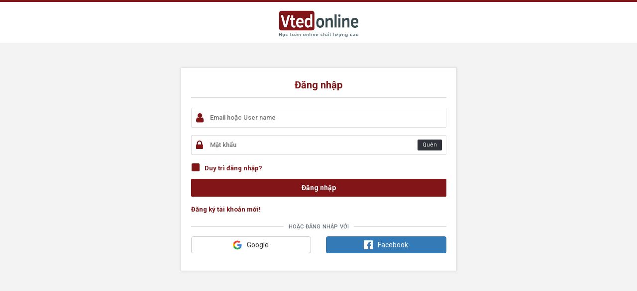

--- FILE ---
content_type: text/html; charset=utf-8
request_url: https://account.vted.vn/Account/Login?ReturnUrl=%2FOAuth%2FAuthorize%3Fclient_id%3DVted%26response_type%3Dcode%26redirect_uri%3Dhttps%3A%2F%2Fvted.vn%2FAccount%2FCallback%26response_mode%3Dquery%26state%3D38c3c1e2de1f4c3b9ceebc8280fafcd3
body_size: 11218
content:

<!DOCTYPE html>
<html>
<head>
    <meta charset="utf-8" />
    <meta name="viewport" content="width=device-width, initial-scale=1.0">
    <meta http-equiv="X-UA-Compatible" content="IE=edge,chrome=1">
    <link rel="icon" href="/Content/icon/logo.ico" type="image/x-icon">
    <link rel="alternate" hreflang="vi" href="https://account.vted.vn/Account/Login?ReturnUrl=%2FOAuth%2FAuthorize%3Fclient_id%3DVted%26response_type%3Dcode%26redirect_uri%3Dhttps%3A%2F%2Fvted.vn%2FAccount%2FCallback%26response_mode%3Dquery%26state%3D38c3c1e2de1f4c3b9ceebc8280fafcd3" />
    <meta name="google-site-verification" content="L-Cd6ugy8Re3gGEk6xVEcLOYcCLwPvYy7fI4YqV6oLo" />
    <title>Đăng nhập | Tài khoản Vted - AskMath</title>
    <meta name="title" content="Đăng nhập | Tài khoản Vted - AskMath" />
    <meta name="description" content="Cộng đồng học tập, hỏi đ&#225;p, luyện thi trung học phổ th&#244;ng quốc gia, vật l&#253;, h&#243;a học, sinh học, to&#225;n, l&#253;, h&#243;a, sinh, lịch sử, địa l&#253;, ngữ văn, tiếng anh" />
    <meta name="keywords" content="Askmath.vn, vted.vn cung cấp c&#225;c c&#226;u hỏi v&#224; đề thi c&#225;c m&#244;n To&#225;n, Vật l&#253;, H&#243;a học, Sinh học, Tiếng Anh, Lịch sử, Địa L&#253;, GDCD c&#249;ng với hệ thống hỏi đ&#225;p để kết nối học sinh cả nước." />

    <meta name="copyright" content="Vted">
    <meta name="author" content="Vted">
    <meta name="distribution" content="Global">
    <meta name="ROBOTS" content="INDEX, FOLLOW" />

    <meta name="twitter:card" content="summary" />
    <meta property="og:site_name" name="twitter:domain" content="account.vted.vn" />
    <meta property="og:title" name="twitter:title" content="Đăng nhập | Tài khoản Vted - AskMath" />
    <meta property="og:type" content="website" />
    <meta property="og:locale" content="vi_VN" />
    <meta property="og:locale:alternate" content="en_US" />
    <meta property="og:url" content="https://account.vted.vn/Account/Login?ReturnUrl=%2FOAuth%2FAuthorize%3Fclient_id%3DVted%26response_type%3Dcode%26redirect_uri%3Dhttps%3A%2F%2Fvted.vn%2FAccount%2FCallback%26response_mode%3Dquery%26state%3D38c3c1e2de1f4c3b9ceebc8280fafcd3">
    <meta property="og:description" name="twitter:description" content="Cộng đồng học tập, hỏi đ&#225;p, luyện thi trung học phổ th&#244;ng quốc gia, vật l&#253;, h&#243;a học, sinh học, to&#225;n, l&#253;, h&#243;a, sinh, lịch sử, địa l&#253;, ngữ văn, tiếng anh" />
    <meta property="og:image" name="twitter:image" content="https://ww.vted.vn/Content/img/og-image.jpg" />
    <meta property="fb:app_id" content="152487515282783" />

    <link rel="author" href="https://www.facebook.com/Vted.vn" />
    <link rel="publisher" href="https://www.facebook.com/Vted.vn" />

    <link href="/Content/bases?v=efgR--p6b4uXAeiSJSxhxJxL09ntBbJy827b7IJYlo01" rel="stylesheet"/>

    <script src="/bundles/modernizr?v=inCVuEFe6J4Q07A0AcRsbJic_UE5MwpRMNGcOtk94TE1"></script>


    <link href="/Content/styles?v=DIDx9kkGJzMNYaOAX0uL31Nl7iNvLHNXy0Zqk7lqYpM1" rel="stylesheet"/>


    
</head>
<body>
    <div id="wrap" class="fixed-enabled grid_1200">
        <header id="header" class="header_light">
            <section class="container clearfix">
                    <div class="logo" style="float: none">
                        <a href="https://vted.vn"><img style="height: 60px" alt="" src="/Content/images/logo.png"></a>
                    </div>
            </section><!-- End container -->
        </header><!-- End header -->


        


<section class="container main-content margin_t_50">
    <div class="login">
        <div class="row">
            <div class="col-md-6 col-md-offset-3">
                <div class="page-content">
                    <h2 class="text-center">Đăng nhập</h2>
                    <div class="form-style form-style-3">
<form action="/Account/Login?ReturnUrl=%2FOAuth%2FAuthorize%3Fclient_id%3DVted%26response_type%3Dcode%26redirect_uri%3Dhttps%3A%2F%2Fvted.vn%2FAccount%2FCallback%26response_mode%3Dquery%26state%3D38c3c1e2de1f4c3b9ceebc8280fafcd3" method="post" role="form"><input name="__RequestVerificationToken" type="hidden" value="mm7QMD5sm9GyJuH7aY9xfwfYrFfHXBOhj0PwDOz3HXKn9ZoKT1nOnqLtQB0YP-cuYzlRGYKLkpbEiDvB6vtvZ7yGXduSKiTCYVLLbY4inD81" />                            <div class="form-group">
                                <div class="login-text">
                                    <input data-val="true" data-val-required="The Email field is required." id="Email" name="Email" placeholder="Email hoặc User name" type="text" value="" />
                                    <i class="fa fa-user"></i>
                                </div>
                                <span class="field-validation-valid text-danger" data-valmsg-for="Email" data-valmsg-replace="true"></span>
                            </div>
                            <div class="form-group">
                                <div class="login-password">
                                    <input data-val="true" data-val-required="The Password field is required." id="Password" name="Password" placeholder="Mật khẩu" type="password" />
                                    <i class="fa fa-lock"></i>
                                    <a href="/Account/ForgotPassword">Quên</a>
                                </div>
                                <span class="field-validation-valid text-danger" data-valmsg-for="Password" data-valmsg-replace="true"></span>
                                
                            </div>
                            <div class="clearfix">
                                <div class="rememberme">
                                    <input data-val="true" data-val-required="The Duy trì đăng nhập? field is required." id="RememberMe" name="RememberMe" type="checkbox" value="true" /><input name="RememberMe" type="hidden" value="false" />
                                    <label for="RememberMe">Duy tr&#236; đăng nhập?</label>
                                </div>
                            </div>
                            <div class="form-group">
                                <input type="submit" value="Đăng nhập" class="button color small">
                            </div>
                            <p class="margin_0">
                                <strong>
                                    <a href="/Account/Register">Đăng k&#253; t&#224;i khoản mới!</a>
                                </strong>
                            </p>
</form>
                    </div>
                    <div class="or-container">
                        <hr class="or-hr">
                        <div class="or">hoặc đăng nhập với</div>
                    </div>
                    <section id="socialLoginForm">
                        
<form action="/Account/ExternalLogin?ReturnUrl=%2FOAuth%2FAuthorize%3Fclient_id%3DVted%26response_type%3Dcode%26redirect_uri%3Dhttps%3A%2F%2Fvted.vn%2FAccount%2FCallback%26response_mode%3Dquery%26state%3D38c3c1e2de1f4c3b9ceebc8280fafcd3" method="post"><input name="__RequestVerificationToken" type="hidden" value="jUVH8sU6D3kzqqpPP7zTql_GhoN0QnjJK2LcMQPJzFbiRhSNA4ZZBEslwToo1WhXSv0pXm5XT4UGzacGXyUNJPCFcT1-CcNzlHoCgq2ryV01" />            <div id="socialLoginList">
                <div class="row">
                            <div class="col-sm-6 form-group">
                                <button type="submit" class="btn btn-default btn-block btn-social" id="Google" name="provider" value="Google" title="Log in using your Google account">
                                    <svg class="margin_r_10" width="18" height="19" viewBox="0 0 18 19" xmlns="http://www.w3.org/2000/svg"><path d="M9 7.84363V11.307H13.8438C13.6365 12.428 12.9994 13.373 12.0489 14.0064V16.2534H14.9562C16.6601 14.6951 17.641 12.4029 17.641 9.67839C17.641 9.04502 17.5854 8.43176 17.4792 7.84865H9V7.84363Z" fill="#3E82F1"></path><path d="M9.00001 14.861C6.65394 14.861 4.67192 13.2876 3.96406 11.1714H0.955627V13.4937C2.43709 16.4142 5.48091 18.4198 9.00001 18.4198C11.432 18.4198 13.4697 17.6206 14.9562 16.2533L12.0489 14.0064C11.245 14.5443 10.2135 14.861 9.00001 14.861Z" fill="#32A753"></path><path d="M3.96404 5.45605H0.955617C0.348876 6.66246 0 8.02972 0 9.47238C0 10.915 0.348876 12.2823 0.955617 13.4887L3.96404 11.1714C3.78202 10.6335 3.6809 10.0605 3.6809 9.47238C3.6809 8.88426 3.78202 8.31122 3.96404 7.77336V5.45605Z" fill="#F9BB00"></path><path d="M0.955627 5.45597L3.96406 7.77327C4.67192 5.65703 6.65394 4.08368 9.00001 4.08368C10.3197 4.08368 11.5079 4.53608 12.4382 5.42078L15.0219 2.85214C13.4646 1.40948 11.427 0.52478 9.00001 0.52478C5.48091 0.52478 2.43709 2.53043 0.955627 5.45597Z" fill="#E74133"></path></svg>
                                    <span>Google</span>
                                </button>
                            </div>
                            <div class="col-sm-6">
                                <button type="submit" class="btn btn-primary btn-block btn-social" id="Facebook" name="provider" value="Facebook" title="Log in using your Facebook account">
                                    <svg class="margin_r_10" width="18" height="18" viewBox="0 0 18 18" xmlns="http://www.w3.org/2000/svg"><path d="M17.0062 0H0.99375C0.445312 0 0 0.445312 0 0.99375V17.0062C0 17.5547 0.445312 18 0.99375 18H9V10.875H6.84844V8.25H9V6.30938C9 3.98438 10.6125 2.71875 12.6891 2.71875C13.6828 2.71875 14.7516 2.79375 15 2.82656V5.25469H13.3453C12.2156 5.25469 12 5.78906 12 6.57656V8.25H14.6906L14.3391 10.875H12V18H17.0062C17.5547 18 18 17.5547 18 17.0062V0.99375C18 0.445312 17.5547 0 17.0062 0Z" fill="white"></path></svg>
                                    <span>Facebook</span>
                                </button>
                            </div>
                </div>
            </div>
</form>

                    </section>
                </div><!-- End page-content -->
            </div>
        </div><!-- End row -->
    </div><!-- End login -->
</section><!-- End container -->



        
    </div><!-- End wrap -->

    <script src="/bundles/jquery?v=2u0aRenDpYxArEyILB59ETSCA2cfQkSMlxb6jbMBqf81"></script>

    <script src="/bundles/bootstrap?v=lescQEuG5u4jd-GcVDBcbpUOSyTDIg0Kk9zHDX55GCw1"></script>


    <script src="/bundles/scripts?v="></script>

    <!-- End js -->
    
    <script src="/bundles/jqueryval?v=x63JhYAtPoWfuvvzOG4ie0IbeC8KtI5Q_Ln6iJWChUE1"></script>



    <div id="fb-root"></div>
    <script>
        (function (d, s, id) {
            var js, fjs = d.getElementsByTagName(s)[0];
            if (d.getElementById(id)) return;
            js = d.createElement(s); js.id = id;
            js.src = 'https://connect.facebook.net/vi_VN/sdk.js#xfbml=1&version=v3.1&appId=152487515282783';
            fjs.parentNode.insertBefore(js, fjs);
        }(document, 'script', 'facebook-jssdk'));
    </script>
</body>
</html>




--- FILE ---
content_type: text/css; charset=utf-8
request_url: https://account.vted.vn/Content/styles?v=DIDx9kkGJzMNYaOAX0uL31Nl7iNvLHNXy0Zqk7lqYpM1
body_size: 128028
content:
@import url(https://fonts.googleapis.com/css?family=Roboto:300,400,500,700,900&subset=vietnamese);@import url("css/base.css");@import url("css/prettyPhoto.css");@import url("fontello/css/fontello.css");body{background-color:#f3f3f3;color:#2f3239;-webkit-font-smoothing:antialiased;overflow-x:hidden}#warp{background-color:#f3f3f3;display:none}@media(min-width:1440px){.container{width:1264px}}.container>.row>.col-md-9{overflow:hidden;height:100%}.wrap-pop{position:fixed;height:100%;width:100%;background:rgba(0,0,0,.5);z-index:997}.boxed_body2 .wrap-pop{margin-top:-30px}.boxed_body{background:url(images/patterns/bg13.png) repeat}.boxed_body_2{background:url(http://placehold.it/2000x1100/222/FFF) no-repeat center center fixed;background-size:100% 100%}.boxed_body2{background:url(http://placehold.it/2000x1100/222/FFF) no-repeat center center fixed;-webkit-background-size:cover;-moz-background-size:cover;-o-background-size:cover;background-size:cover}.boxed,.boxed2{background-color:#f3f3f3;width:970px;margin:0 auto;-webkit-box-shadow:0 0 5px 0 rgba(0,0,0,.2);-moz-box-shadow:0 0 5px 0 rgba(0,0,0,.2);box-shadow:0 0 5px 0 rgba(0,0,0,.2);position:relative}.index-no-box{margin-bottom:70px}.grid_970 .container{width:970px}.boxed2{margin-top:30px;margin-bottom:30px}.panel-pop{background-color:#fff;border:1px solid #e5e5e5;-webkit-box-shadow:0 0 3px 0 rgba(0,0,0,.2);-moz-box-shadow:0 0 3px 0 rgba(0,0,0,.2);box-shadow:0 0 3px 0 rgba(0,0,0,.2);width:580px;position:fixed;padding:20px;top:-100%;left:50%;margin-left:-290px;z-index:998;overflow:hidden;color:#2f3239;display:none}.panel-pop p{font-size:13px}.panel-pop h2,.login h2,.contact-us h2,#related-posts h2,.user-profile h2{border-bottom:2px solid #dedede;margin-bottom:20px;padding-bottom:10px;font-size:20px;font-weight:bold}.panel-pop h2 i{float:right;font-size:15px;margin-top:5px;cursor:pointer}.panel-pop .form-style input.submit{width:100%}#header-top{height:38px}.header-top-nav li{float:left;line-height:38px;margin-right:5px;font-size:13px}.header-top-nav li::after{content:"|";color:#2f3239;float:left;margin-left:10px}.header-top-nav li:last-child::after{content:""}.header-top-nav li a{display:block;float:left}.header-top-nav li:hover a,.header-top-nav li a.header-top-active,.header-top-nav li:hover a i,.header-top-nav li a.header-top-active i{color:#2f3239}.header-top-nav li i{margin-right:5px}.header-search{float:left;position:relative;background-color:rgba(255,255,255,.2);padding:0 15px;min-width:300px;width:80%}.header-search input{margin-bottom:0;padding:7px 0 7px 30px;background:transparent!important;border:none;font-size:13px;font-weight:normal;height:38px;min-width:240px}.header-search button{position:absolute;top:0;left:15px;background:transparent;border:none;margin:0;padding:0;line-height:38px}.nav-top>ul>li{position:relative;padding:3px 12px;transition:.2s all ease-out;height:38px}.nav-top>ul>li>a{color:#fff;vertical-align:sub;position:relative}.nav-top>ul>li.dropdown>a>img{width:30px;height:30px}.nav-top>ul>li.dropdown>a>i{font-size:20px;vertical-align:middle}.nav-top>ul>li.dropdown>a>span.badge{background:#f30900;border-radius:4px;position:absolute;bottom:5px;left:10px;font-weight:normal;padding:3px 5px 2px 5px}.nav-top>ul>li.open{background-color:#fff}.nav-top>ul>li.open>a{color:#000}.dropdown-menu-head{border-bottom:1px solid #ccc;padding:10px 15px;font-weight:bold}.dropdown-menu-body{background:#fff;padding:10px}.dropdown-menu-foot{background:#f5f5f5;border-top:1px solid #ccc;padding:6px 10px}.dropdown-menu hr{margin:8px 0}.nav-member .dropdown-menu{left:auto;right:0;box-shadow:0 2px 10px rgba(0,0,0,.2);background:#fff;margin:0;padding:0;min-width:280px;border-radius:0;border:none}.nav-member .info-user{padding:15px}.nav-member .info-user .name{font-size:14px;font-weight:bold}.nav-member .info-user .email{font-size:12px;color:#666;margin:-4px 0 1px 0}.nav-member .info-user .point{font-size:12px;color:#666;font-weight:normal}.nav-notify .dropdown-menu{left:auto;right:0;box-shadow:0 2px 10px rgba(0,0,0,.2);background:#fff;margin:0;padding:0;min-width:280px;border-radius:0;border:none}.nav-notify .dropdown-menu-body{padding:0;max-height:360px;width:460px;overflow-y:scroll}.nav-notify .notify-item{padding:5px 10px;border-bottom:1px solid #dddfe2}.nav-notify .notify-item:hover{background-color:rgba(0,40,53,.1)}.nav-notify .notify-item.active{background-color:#efefef}.nav-notify .notify-item.active:hover{background-color:rgba(0,40,53,.1)}.nav-notify a:hover,.nav-notify a{color:initial}div::-webkit-scrollbar{width:8px;height:8px}div::-webkit-scrollbar-thumb{background:#999;border-radius:10px}div::-webkit-scrollbar-thumb:hover{background:#555}#header{height:86px;position:relative;background-color:#2f3239}div[class*="slider_shadow"]:before,div[class^="header_shadow"]{background-size:100% 100%}#header .logo{float:left;line-height:86px;-webkit-transition:padding .8s;-moz-transition:padding .8s;transition:padding .8s;text-align:center;margin:0}#header .logo.logo_center{margin-right:0;margin-left:0;text-align:center;float:none}.navigation{float:right}.navigation>ul li{float:left;line-height:1;position:relative;height:100%;font-size:14px;font-weight:bold;margin-top:25px;margin-right:5px}.navigation>ul li:last-child{margin-right:0}.navigation>ul>li>a{display:block;position:relative;float:left;padding:0 9px;line-height:36px;-moz-border-radius:2px;-webkit-border-radius:2px;border-radius:2px}.navigation li:hover ul{display:block;top:0;background-color:#fff;-moz-box-shadow:0 8px 15px rgba(0,0,0,.1);-webkit-box-shadow:0 8px 15px rgba(0,0,0,.1);box-shadow:0 8px 15px rgba(0,0,0,.1)}.navigation>ul>li:hover>ul{top:36px}.navigation li ul li ul{position:absolute;left:201px;margin-top:-1px}.navigation ul>li>ul>li{float:none;border:none;margin:0}.navigation ul>li ul{display:none;position:absolute;left:0;top:100%;z-index:993;width:200px}.navigation li ul li a{height:inherit;float:inherit;text-align:left;line-height:35px;display:block;margin:0!important;padding:0 15px;z-index:993;color:#2f3239;font-size:13px;font-weight:normal}.navigation li>ul,.navigation li>ul li>ul,.navigation li ul li ul{display:none;overflow:hidden}.navigation ul>li ul li{position:relative;float:none;line-height:35px;height:35px}.menu-nav-arrow{margin-left:5px}.navigation ul>li ul li .menu-nav-arrow{float:right}#header.fixed-nav{position:fixed;height:70px;line-height:70px;opacity:1;filter:alpha(opacity=100);top:0;left:0;width:100%;z-index:993;-webkit-box-shadow:0 3px 10px 0 rgba(0,0,0,.05);-moz-box-shadow:0 3px 10px 0 rgba(0,0,0,.05);box-shadow:0 3px 10px 0 rgba(0,0,0,.05)}.boxed #header.fixed-nav,.boxed2 #header.fixed-nav{width:1000px;left:inherit}#header.fixed-nav .logo{line-height:70px}#header.fixed-nav .logo img{max-height:50px}#header.fixed-nav .navigation>ul>li.current_page_item:before{content:""}#header.fixed-nav .navigation>ul li{margin-top:17px}.navigation_mobile{height:35px;line-height:35px;position:relative;width:300px;margin-top:25.5px;float:right}.navigation_mobile ul{margin-bottom:0}.navigation_mobile_click{border:1px solid #ebebeb;padding:0 10px;background-color:#f7f7f7;color:#2f3239;cursor:pointer;height:35px;line-height:35px;font-size:14px}.navigation_mobile>ul{background-color:#fafafa;border:1px solid #dedede;border-top:none;overflow:hidden;position:absolute;left:0;top:35px;width:100%;z-index:993;-moz-border-radius:0 0 2px 2px;-webkit-border-radius:0 0 2px 2px;border-radius:0 0 2px 2px;display:none;-moz-box-sizing:border-box;-webkit-box-sizing:border-box;box-sizing:border-box}.navigation_mobile>ul li ul{position:relative;margin-bottom:0;border-top:1px solid #ebebeb;margin:0 -20px}.navigation_mobile_click:before{content:"";font-family:"FontAwesome";font-size:20px;position:absolute;right:0;top:0;height:35px;width:35px;text-align:center}.navigation_mobile>ul li{float:none;padding:0 15px;line-height:33px;border-bottom:1px solid #ebebeb;color:#2f3239;text-align:left;font-size:14px}.navigation_mobile>ul a{color:#2f3239;background:transparent}.navigation_mobile>ul a i{margin-right:5px;color:#2f3239}.navigation_mobile>ul li ul li{border-bottom:0;line-height:30px;margin-left:10px}.navigation_mobile>ul li ul li a{font-size:14px}.navigation_mobile>ul li ul li:before{content:"";font-family:"FontAwesome";font-size:10px;margin-right:8px;speak:none;position:relative;top:1px}.social_icons ul{float:right;overflow:hidden}.social_icons ul li{float:left;margin:0 0 0 20px}.social_icons.f_left ul li{margin-right:20px;margin-left:0}.social_icons ul li a{-webkit-transition:all .2s ease 0s;-moz-transition:all .2s ease 0s;-o-transition:all .2s ease 0s;transition:all .2s ease 0s;display:inline-block;text-transform:none!important;color:#ababab}.social_icons ul li.twitter a:hover{color:#00baf0}.social_icons ul li.facebook a:hover{color:#3b5997}.social_icons ul li.gplus a:hover{color:#c43c2c}.social_icons ul li.linkedin a:hover{color:#006599}.social_icons ul li.youtube a:hover{color:red}.social_icons ul li.rss a:hover{color:#f60}.social_icons ul li.skype a:hover{color:#00b0f6}.social_icons ul li.feedburner a:hover{color:#ee3d43}.social_icons ul li.flickr a:hover{color:#ff0084}.social_icons ul li.picasa a:hover{color:#000}.social_icons ul li.digg a:hover{color:#006094}.social_icons ul li.vimeo a:hover{color:#1ab7ea}.social_icons ul li.tumblr a:hover{color:#2d4961}.ask-me{padding-bottom:0!important;height:auto;margin-bottom:70px!important}.ask-me .col-md-3{padding-top:0;width:100%;text-align:center}.ask-me .col-md-9{margin:auto;float:none}.ask-me .col-md-3 a,.ask-me .col-md-12 a{font-size:15px;font-weight:bold}.ask-me .col-md-3 a:hover{background-color:#373b43!important}.ask-me h2{font-size:25px;margin-bottom:30px}.ask-me p{font-size:13px!important;line-height:22px}.ask-me .col-md-12 p{margin-bottom:30px!important}.ask-me .col-md-9 form{background:url("images/chrome.png") no-repeat center bottom;height:324px;width:100%;background-size:100% 100%;float:right;margin-top:40px}.ask-me .col-md-9 p{margin:90px 20px 20px;-moz-box-sizing:border-box;-webkit-box-sizing:border-box;box-sizing:border-box;position:relative}.ask-me .col-md-9 p textarea{background:rgba(255,115,97,.2);border:none;color:#2f3239;font-size:13px;font-style:italic;resize:none;height:214px;text-indent:38px;line-height:30px;-moz-border-radius:2px;-webkit-border-radius:2px;border-radius:2px}.ask-me .col-md-9 p i,.ask-me .col-md-12 p i{position:absolute;width:28px;height:28px;line-height:28px;text-align:center;font-size:14px;background-color:#2f3239;top:10px;left:10px}.ask-me .publish-question{margin:0;position:absolute;bottom:10px;right:10px;font-size:14px;font-weight:bold}.ask-me .box_icon.box_warp.box_no_border{margin-bottom:0;position:relative;z-index:991}.ask-me .form-style-2{position:relative}.ask-me .col-md-12{text-align:center;padding-top:41px}.ask-me .col-md-12 a{margin-right:30px}.ask-me .col-md-12 a:hover{background-color:#373b43!important}.ask-me .col-md-12 p input{background-color:#fff;border:none;color:#2f3239;font-size:13px;font-style:italic;resize:none;text-indent:38px;line-height:48px;-moz-border-radius:2px;-webkit-border-radius:2px;border-radius:2px;height:48px;margin-top:71px}.ask-me .col-md-12 .publish-question{bottom:6px;right:6px}.container.main-content{position:relative;z-index:991}.page-content,.about-author,.user-question,#related-posts{-moz-box-sizing:border-box;-webkit-box-sizing:border-box;box-sizing:border-box;padding:20px;border:1px solid #dedede;background:#fff;-moz-box-shadow:0 0 5px #dedede;-webkit-box-shadow:0 0 5px #dedede;box-shadow:0 0 5px #dedede}.page-content .widget,.widget .related-posts{padding:0!important;border:none;-moz-box-shadow:none;-webkit-box-shadow:none;box-shadow:none}.page-content .boxedtitle,.main-content .boxedtitle{margin-bottom:20px;padding-left:20px;border-bottom:0}.page-content p{font-weight:normal}.main-content .boxedtitle{margin-left:0;margin-right:0}.main-content .page-content .boxedtitle.page-title,.post-box .boxedtitle{margin:-20px -20px 20px}.main-content .page-content .boxedtitle.page-title{-moz-box-shadow:none;-webkit-box-shadow:none;box-shadow:none;background:transparent;position:relative;margin-bottom:10px!important}.main-content .page-content .boxedtitle.page-title h2{padding:20px 0 10px;margin:0 20px 20px 0;border-bottom:2px solid #dedede;font-size:20px;font-weight:bold}.boxedtitle.page-title h2{font-size:16px;font-weight:bold}.main-content .boxedtitle h1,.main-content .boxedtitle h2,.main-content .boxedtitle h3,.main-content .boxedtitle h4,.main-content .boxedtitle h5,.main-content .boxedtitle h6{padding-top:10px;padding-bottom:10px}.single-post .post-inner{padding:0 20px 20px;position:relative}.about-author,.user-question{background:#fff}.page-content{overflow:hidden;height:100%}.comment-respond{background:#fff}.question{-moz-box-sizing:border-box;-webkit-box-sizing:border-box;box-sizing:border-box;margin-bottom:20px;padding:20px;border:1px solid #dedede;background:#fff;-moz-box-shadow:0 0 5px #dedede;-webkit-box-shadow:0 0 5px #dedede;box-shadow:0 0 5px #dedede;position:relative}.tab-inner .question:first-child{margin-top:0}.question-inner{position:relative;margin-left:101px}.transparent-tab .tabs{margin-bottom:30px;border-bottom-width:4px}.transparent-tab .tab a{color:#2f3239;font-weight:normal;background-color:transparent}.transparent-tab .tab a.last-item{background-color:#eaeaeb;margin-right:0;float:right}.transparent-tab .tab a:hover{color:#2f3239;background-color:#d3d3d3}.transparent-tab .tab a.current:hover{color:#fff}.transparent-tab .tab-inner-warp{background:transparent;padding:0}.single-question{padding:20px 0;margin-bottom:10px}.single-question .form-inputs p{margin-bottom:20px}.question-meta{padding:0 20px 20px;border-bottom:1px solid #dedede;overflow:hidden;height:100%}.question-meta div,.question-meta span{margin-bottom:0!important}.single-question .question-inner{margin-left:0;padding:0 20px}.question-author{position:absolute;top:20px;left:20px;float:left;text-align:center;width:71px;height:71px;overflow:hidden;padding:2px;border:1px solid #dedede;-moz-border-radius:50%;-webkit-border-radius:50%;border-radius:50%}.question-author img{width:65px;height:65px;overflow:hidden;-moz-border-radius:50%;-webkit-border-radius:50%;border-radius:50%}.question-author-img{position:relative;display:block}.question-author-img span{position:absolute;width:100%;height:100%;top:0;left:0;z-index:99;display:block;line-height:65px;overflow:hidden;-moz-transition:all .2s linear;-webkit-transition:all .2s linear;-o-transition:all .2s linear;-ms-transition:all .2s linear;transition:all .2s linear;-moz-border-radius:50%;-webkit-border-radius:50%;border-radius:50%}.question-author-img:hover span:before{opacity:.7;filter:alpha(opacity=70);content:"";font-family:"FontAwesome"}.question-author-name{margin-top:10px;display:block}.question-type{text-align:center;display:inline-block;width:30px;height:30px;line-height:30px;border-radius:50%;-webkit-border-radius:50%;-moz-border-radius:50%;font-size:14px;margin-right:10px}.question-type-main{font-size:11px;margin:0;display:inline-block;padding:4px 10px;position:absolute;top:20px;right:86px}.question-type-main i{margin-right:5px}.single-question .question-type{position:absolute;top:-50px;left:0;font-size:21px;margin:0}.single-question.question h2{margin-left:20px;margin-right:20px}.question-content{overflow:hidden;height:100%;position:relative}.question h2{margin:0 0 15px 101px;color:#474d5d;overflow:hidden;font-size:22px;font-weight:bold}.question h2 a{color:#2f3239}.post .boxedtitle i,.single-question-title i{padding:15px;display:inline-block;line-height:1;margin-right:10px}.question h3 a{color:#2f3239}.question-vote{float:left;margin:0 10px 0 0;position:relative;overflow:hidden;height:100%;width:14px}.question-user-vote{float:left;margin-right:10px;font-size:12px;color:#6d8297}.user-question .question-user-vote,.user-question .question-vote-result,.user-question .question-reply,.user-question .question-comment,.user-question .question-category,.user-question .question-date,.user-question .question-view,.user-question .question-answered,.user-question .question-favorite{margin-bottom:5px}.user-question h3{font-size:20px;font-weight:bold;padding-right:89px}.user-question h3 a:hover{color:#2f3239!important}.user-question .question-type-main{top:20px;bottom:inherit;right:20px}.single-question .question-vote{margin-left:0}.question-vote li{display:block;float:left}.question-vote-up,.comment-vote-up,.question-vote-down,.comment-vote-down{font-size:23px;color:#2f3239!important;display:block;float:left;height:12px;line-height:12px;margin-bottom:2px}.question-vote-down,.comment-vote-down{margin-bottom:0}.question-vote-up:before,.comment-vote-up:before,.question-vote-down:before,.comment-vote-down:before{font-family:"FontAwesome";content:"";float:left;height:12px}.question-vote-down:before,.comment-vote-down:before{content:""}.question-vote-up i,.comment-vote-up i,.question-vote-down i,.comment-vote-down i,.question-vote-up i:before,.comment-vote-up i:before,.question-vote-down i:before,.comment-vote-down i:before{float:right;height:13px;display:block;position:relative;z-index:2}.question-vote-down i,.comment-vote-down i,.question-vote-down i:before,.comment-vote-down i:before{transform:rotate(90deg);-ms-transform:rotate(90deg);-webkit-transform:rotate(90deg);-o-transform:rotate(90deg);z-index:1}.question-vote-result,.single-question-vote-result{float:left;font-size:13px;color:#2f3239}.single-question-vote-result{float:right}.single-question-vote>li:first-child a{margin-right:10px}.single-question-vote-up,.single-question-vote-down{background-color:#eee;color:#666;-webkit-transition:all .6s linear;transition:all .6s linear;float:right;font-size:13px;height:20px;width:20px;line-height:20px;text-align:center;margin-right:5px}.single-question-vote-up:hover{background-color:#338338}.single-question-vote-down:hover{background-color:#990707}.question-details{float:left}.single-question .question-details{margin-right:0}.question-reply{margin:0 10px 0 0}.question-reply,.question-date,.question-view,.question-comment,.question-category,.question-tags,.post-tags,.question-favorite,.question-answered{margin:0 20px 0 0;float:left;display:block}.question-date i,.question-view i,.question-comment i,.question-category i,.question-tags i,.post-tags i,.question-reply i,.question-answered i,.question-favorite i,.share-inside i{margin-right:5px}.share-tags{position:relative;margin-bottom:30px;overflow:initial}.question-tags,.post-tags{margin-bottom:0}.question-tags,.post-tags{text-transform:capitalize;font-size:12px;display:inline-block;float:left}.share-inside{float:left;font-size:12px;cursor:pointer}.share-inside-warp{background-color:#fff;border:1px solid #e5e5e5;padding:10px;position:absolute;bottom:50px;left:20px;font-size:14px;-moz-box-shadow:1px 1px 3px #eee;-webkit-box-shadow:1px 1px 3px #eee;box-shadow:1px 1px 3px #eee;width:150px;display:none}.single-post .share-inside{margin-right:0}.single-post .share-inside-warp{left:20px}.share-inside-show{display:block}.share-inside-l-arrow:before{font-family:"FontAwesome";content:"";position:absolute;bottom:-17px;left:21px;font-size:20px;color:#fff}.share-inside-f-arrow:before{font-family:"FontAwesome";content:"";position:absolute;bottom:-19px;left:20px;font-size:22px;color:#e5e5e5}.single-post .share-inside-l-arrow:before{bottom:-16px}.single-post .share-inside-f-arrow:before{bottom:-19px}.share-inside-warp ul li{margin-bottom:10px}.share-inside-warp ul li:last-child{margin-bottom:0}.share-inside-warp ul li a{margin:0 10px 0 0;color:#2f3239;font-size:12px}.question-report{float:right;font-size:12px;background-color:#2f3239;padding:4px 10px;position:absolute;top:20px;right:20px;height:23px;line-height:15px}.question-answered{float:left;font-size:14px;font-weight:bold}.question-desc{margin-bottom:20px;padding-bottom:20px;line-height:22px;font-size:16px;border-bottom:1px solid #dedede;color:#848991}.question-desc p{color:#2f3239}.question-bottom-2{margin-top:15px}.user-question .question-answered i,.user-question .question-favorite i{color:#5a5c5d}.question .question-answered,.question .question-answered i{font-size:13px}.question .question-answered,.user-question .question-answered i{color:#ff2700}.question-answered-done{color:#318e08}.question .question-answered-done,.user-question .question-answered-done i{color:#318e08;font-size:13px}.question-remove{display:inline-block;margin-right:10px}.question-date,.question-view,.question-favorite,.question-reply,.question-category a,.question-comment a{font-size:13px;color:#2f3239}.question-favorite i.icon-star,.question-remove i.icon-star{color:#dfaa63}.question-favorite{color:#dfaa63}.question-tags,.post-tags{float:right;margin-right:0}.question-tags i,.question-tags a,.post-tags i,.post-tags a{font-size:12px}.question-tags a:hover,.post-tags a:hover{color:#2f3239}.question-favorite,.question-category,.question-date,.question-comment,.question-view,.question-category a,.question-comment a{float:left}.question-date i,.question-view i,.question-comment i,.question-category i,.question-reply i{color:#2f3239}.load-questions{font-size:16px;font-weight:bold;padding:12px 10px;display:block;border-radius:2px;-webkit-border-radius:2px;-moz-border-radius:2px;text-align:center}.load-questions i{margin-right:10px}.load-questions:hover{background-color:#2f3239}.single-question .question-desc{color:#2f3239;overflow:auto}.poll_1{width:50%;margin-top:10px}.poll_2{margin-top:10px}.poll_1 .progressbar-percent{background-color:#c54133;height:20px}.poll_1 .progressbar-percent.poll-result{width:100%!important}.poll_1 .progressbar{height:auto}.user-profile{overflow:hidden;height:100%;position:relative}.user-profile .col-md-12{margin-bottom:30px}.user-profile h2.user-name{color:#2f3239}.page-content-user-profile{padding-bottom:0}.user-profile-widget .ul_list li{width:49%;float:left;margin-bottom:20px!important}.user-profile-widget .ul_list li:nth-child(2n+1){margin-right:2%}.user-profile-p{margin-bottom:15px}.about-user{color:#2f3239;margin-bottom:20px}.about-user span{color:#2f3239}.about-user .media-left{padding-right:20px}.about-user li{color:#2f3239;font-size:13px}.user-profile-widget .ul_list{margin-bottom:0}.user-profile-widget .ul_list *:last-child{margin-bottom:0}.user-profile-widget li,.user-profile-widget li a{color:#2f3239}.user-profile-widget li i{width:15px;font-size:14px!important}.user-follow-me{color:#2f3239;margin:0 15px 0 0;display:inline-block;font-size:13px}.user-profile-img{width:85px;float:left;margin-right:15px;padding:2px;border:1px solid #e0e0e0;background-color:#fff;-moz-border-radius:50%;-webkit-border-radius:50%;border-radius:50%}.user-profile-img img{width:100%;-moz-border-radius:50%;-webkit-border-radius:50%;border-radius:50%}.page-content-user{padding-top:0}.user-question{overflow:hidden;height:100%;margin:0 -20px;border-top:none;border-left:none;border-right:none;padding-bottom:20px;-moz-box-shadow:none;-webkit-box-shadow:none;box-shadow:none}.user-questions .user-question:last-child{padding-bottom:0;border-bottom:none}.user-points h3{float:left;margin-right:0;margin-bottom:0;padding-right:20px}.user-points .question-user-vote,.user-points .question-vote-result,.user-points .question-date{line-height:25px}.user-points .question-user-vote,.user-points .question-vote-result{font-size:13px;color:#2f3239!important;margin-right:20px}.user-points .question-user-vote{margin-right:5px}.block-stats{margin-top:30px;overflow:hidden;height:100%}.stats-head,.block-stats-1,.block-stats-2,.block-stats-3,.block-stats-4{width:23.4%;padding:10px 15px;float:left;-moz-box-sizing:border-box;-webkit-box-sizing:border-box;box-sizing:border-box;margin:0;border:1px solid #e8e7e7;background-color:#fafafa;font-weight:bold}.block-stats-1{width:29.7%;color:#2f3239!important;font-weight:bold!important;font-size:14px!important}.block-stats-4{margin-right:0;border-right:none!important}.block-stats-1,.block-stats-2,.block-stats-3,.block-stats-4{text-align:center}.user-stats{overflow:hidden;height:100%;border:1px solid #dedede}.user-stats-head{background-color:#f3f3f3;border-bottom:1px solid #dedede;overflow:hidden;height:100%}.stats-head{background-color:transparent;border:none;border-right:1px solid #dedede;font-size:14px;margin-bottom:0}.user-stats-item{background-color:#fff;border-bottom:1px solid #e0e6ed;overflow:hidden;height:100%}.user-stats-item-last{border-bottom:none}.user-stats-item div{border:none;border-right:1px solid #e0e6ed;margin-bottom:0;color:#2f3239;font-size:13px}.pagination{overflow:hidden;-moz-box-sizing:border-box;-webkit-box-sizing:border-box;box-sizing:border-box;font-size:13px;font-weight:bold}.page-content .pagination{margin-bottom:0}.pagination a,.pagination span{margin:5px 5px 0 0;padding:5px 11px;background-color:#dedede;float:left;-moz-border-radius:2px;-webkit-border-radius:2px;border-radius:2px}.pagination a{background-color:#e6e6e6}.pagination a.next-button,.pagination a.prev-button{font-size:21px;line-height:1}.pagination a.next-button{margin-right:0}.pagination a,.pagination,.pagination span{color:#2f3239}.pagination span{-webkit-transition:all .2s ease 0s;-moz-transition:all .2s ease 0s;-o-transition:all .2s ease 0s;transition:all .2s ease 0s}.social_icon ul li{margin:0 5px 5px 0;float:left;line-height:31px}.social_icon.f_right ul li{margin:0 0 5px 5px}.social_icon a{display:block;width:40px;height:40px;line-height:40px;text-align:center;border:1px solid #f1f1f1}.social_icon a:hover{background-color:#333;border:1px solid #333}.social_icon.social_icon_2 a{background-color:#666;border:1px solid #666}.social_icon.social_icon_2 a:hover{background-color:#eaeaea;border:1px solid #e2e2e2;color:#666}.post-next-prev{margin:30px 0}.post-next-prev p{margin-bottom:0}.post-next-prev .prev-post{float:left}.post-next-prev .next-post{float:right}.post-next-prev .prev-post a,.post-next-prev .next-post a{display:inline-block;font-size:14px;font-weight:bold}.about-author{overflow:hidden;display:block;margin:0 0 30px}.author-image{float:left;position:relative;margin-right:20px;overflow:hidden;width:71px;height:71px;padding:2px;border:1px solid #dedede;-moz-border-radius:50%;-webkit-border-radius:50%;border-radius:50%}.about-author .author-image img{display:block;float:left;width:65px;height:65px;overflow:hidden;-moz-border-radius:50%;-webkit-border-radius:50%;border-radius:50%}.about-author .author-image a:before{position:absolute;width:65px;height:65px;top:2px;left:2px;z-index:99;display:block;font-family:"FontAwesome";text-align:center;line-height:65px;-moz-border-radius:50%;-webkit-border-radius:50%;border-radius:50%}.about-author .author-image a:hover:before{content:"";opacity:.9;filter:alpha(opacity=90)}.about-author .author-bio{overflow:hidden;height:100%;color:#2f3239;font-size:13px;font-weight:normal}.about-author .author-bio h4{margin:0 0 10px 0;font-size:16px;font-weight:bold}#related-posts{padding:20px;margin-bottom:30px}#related-posts h2{margin-left:0}#related-posts li i{margin:0 5px 5px 0;color:#2f3239}.related-posts li{margin-bottom:10px}.related-posts li i{margin:0 5px 5px 0;color:#2f3239}.related-posts li:last-child{margin-bottom:0}.related-posts li a{color:#2f3239}.related-posts .post-type{position:inherit;float:left;margin-right:10px;margin-left:0}.related-item{overflow:hidden}.related-item .question-type{float:left}.related-posts li:hover .question-type{background-color:#333}.related-item .question-comments{float:left;margin-right:10px;position:relative}.question-comments a{width:40px;height:40px;line-height:40px;text-align:center;display:block;-webkit-border-radius:50%;-moz-border-radius:50%;border-radius:50%;-webkit-transition:all .2s;-moz-transition:all .2s;-o-transition:all .2s;transition:all .2s}.question-comments a:hover{background-color:#333}.related-item h3{padding-top:2px;font-size:14px!important;margin-bottom:0;font-weight:bold}.related-item p{margin:5px 0;font-size:13px;color:#848991;font-weight:normal;line-height:22px}.related-item span{font-size:12px;color:#c5c4c4}#respond{margin-bottom:30px}#respond-inputs p{width:32%;margin-right:2%;float:left;margin-bottom:10px}#respond-inputs p.last{margin:0}#respond input{display:block;width:100%;-moz-box-sizing:border-box;-webkit-box-sizing:border-box;box-sizing:border-box;margin:0}#respond textarea{display:block;width:100%;-moz-box-sizing:border-box;-webkit-box-sizing:border-box;box-sizing:border-box}.form-submit{overflow:hidden;height:100%;margin-top:10px!important;margin-bottom:0!important}.form-submit input[type="submit"]{font-size:15px;font-weight:bold;-webkit-font-smoothing:antialiased}.form-style p span.required-error{color:#ed2c3a;font-size:13px}.message-done{border:1px solid #398f14;padding:20px}#respond input#submit{float:right;font-size:15px;font-weight:bold;width:100%}#respond label{color:#2f3239;display:block;font-size:13px;font-weight:bold}#respond label.required span{margin-left:3px;color:red}.full_width #respond-inputs p{width:300px}.full_width #respond input{width:282px}.full_width #respond textarea{width:922px;height:200px}.widget{margin-bottom:30px;color:#2f3239;padding:20px;border:1px solid #dedede;background:#fff;-moz-box-shadow:0 0 5px #dedede;-webkit-box-shadow:0 0 5px #dedede;box-shadow:0 0 5px #dedede}.widget:last-child{margin-bottom:0}.widget h3.widget_title{margin:-20px 0 20px;font-size:16px;font-weight:bold;padding:20px 0 10px;border-bottom:2px solid #dedede;position:relative}.widget a{color:#555}#footer .widget h3.widget_title{margin:0 0 20px;background:transparent;-moz-box-shadow:none;-webkit-box-shadow:none;box-shadow:none;padding:0;border-bottom:none;font-size:18px;color:#fff;text-transform:uppercase}.widget ul{margin:0;padding:0;list-style:none}.widget ul li{position:relative;overflow:hidden;font-size:14px;padding-bottom:10px}#footer .widget ul li{padding-bottom:5px}.widget_social{overflow:hidden;height:100%}.widget_social li{line-height:15px;float:left;width:100%;height:75px;padding:0;-moz-transition:.4s linear;-webkit-transition:.4s ease-out;transition:.4s linear;margin-bottom:10px}.widget_social li a{display:block}.widget_social li a strong{display:inline-block;width:100%;height:75px;line-height:24px;font-size:14px;font-weight:bold;color:#fff;margin-bottom:10px;-webkit-transition:all .4s ease-in-out;-moz-transition:all .4s ease-in-out;-o-transition:all .4s ease-in-out;-ms-transition:all .4s ease-in-out;transition:all .4s ease-in-out;-moz-border-radius:2px;-webkit-border-radius:2px;border-radius:2px;position:relative}.widget_social li.facebook-fans a strong{background-color:#5d82d1}.widget_social li.twitter-followers a strong{background-color:#40bff5}.widget_social li.youtube-subs a strong{background-color:#c4302b}.widget_social li.rss-subscribers a strong{background-color:#faa33d}.widget_social li:hover a strong{background-color:#2f3239}.widget_social li span{padding:13.5px 0 0 10px;display:inline-block}.widget_social li a small{font-size:14px;font-weight:bold;padding-left:10px}.widget_social li i{float:right;font-size:37.5px;line-height:75px;margin:0 10px;width:45px;text-align:center}.widget_menu_jquery{top:inherit;bottom:inherit;position:inherit}.widget_menu{padding:0}.widget_menu li{margin:0!important;padding:0!important}.widget_menu li a{display:block;padding:10px 15px;border-bottom:1px solid #e5e5e5;color:#2f3239;border-left:2px solid rgba(0,0,0,0)}.widget_menu li:last-child a{border-bottom:none}.widget_menu li.current_page_item a{border-left-color:#2f3239;position:relative}.widget_menu li.current_page_item a:before{content:'';position:absolute;height:4px;width:4px;top:50%;margin-top:-4px;left:0;border-left:4px solid #2f3239;border-top:4px solid rgba(0,0,0,0);border-bottom:4px solid rgba(0,0,0,0)}.widget_menu li a i{font-size:12px;margin-right:10px}.widget.widget_stats li,.user-profile-widget .ul_list li{color:#2f3239;font-size:14px;background-color:#eaeaeb;margin-bottom:10px;padding:10px!important}.widget_stats li i,.user-profile-widget .ul_list li i{width:23px;height:23px;line-height:23px!important;font-size:11.5px!important;text-align:center;background-color:#2f3239}.widget .ul_list{margin-bottom:0}.widget ul li:last-child,.widget_contact ul li:last-child,.popular_posts ul li:last-child,.widget_contact ul li:last-child{padding-bottom:0;margin-bottom:0}.popular_posts ul li:before,.widget_contact ul li:before{margin:0}.popular_posts ul li h6{margin-bottom:5px}.sidebar_box{border:1px solid #dedede}.sidebar_box ul li{padding:0}.sidebar_box ul li:last-child{border-bottom:none}.sidebar_box ul li:before{content:"";margin:0}.sidebar_box ul li a{padding:10px 15px;display:block;font-size:14px;color:#999}.sidebar_box ul li a:hover{background-color:#fafafa}.sidebar_box ul li a:before{content:"";margin:0 5px 5px 0;color:#c3c3c3;font:12px "FontAwesome";-webkit-transition:all .2s ease 0s;-moz-transition:all .2s ease 0s;-o-transition:all .2s ease 0s;transition:all .2s ease 0s}.sidebar_box ul li a:hover:before{color:#5a5c5d}.widget_highest_points ul li{padding-bottom:15px}.widget_highest_points li h6{margin:10px 0 5px;font-weight:bold}.widget_highest_points li h6 a:hover{color:#2f3239}.widget_highest_points .comment{padding:0;border-bottom:0;color:#2f3239;font-size:13px}.author-img{float:left;display:block;overflow:hidden;width:71px;height:71px;position:relative;margin-right:20px;overflow:hidden;padding:2px;border:1px solid #dedede;-moz-border-radius:50%;-webkit-border-radius:50%;border-radius:50%}.author-img img{display:block;float:left;width:65px;height:65px;overflow:hidden;-moz-border-radius:50%;-webkit-border-radius:50%;border-radius:50%}.widget_highest_points a:before{position:absolute;width:65px;height:65px;top:2px;z-index:99;display:block;font-family:"FontAwesome";text-align:center;line-height:65px;-moz-border-radius:50%;-webkit-border-radius:50%;border-radius:50%}.widget_highest_points .author-img a:hover:before{content:"";opacity:.9;filter:alpha(opacity=90)}.leaderboard-tab ul li{position:initial;overflow:unset;font-size:100%;padding:0}.leaderboard-tab .tabs{margin-bottom:30px}.leaderboard-tab .tab a{color:#2f3239;background-color:transparent}.leaderboard-tab .tab a:hover{color:#2f3239}.leaderboard-tab .tab a.current:hover{color:#fff}.leaderboard-tab .tab-inner-warp{background:transparent;padding:0}.widget_search form{position:relative}.widget_search input[type="text"]{padding-left:35px;margin-bottom:0;width:100%}.widget_search .search-submit{background:transparent;border:none;padding:9px;position:absolute;top:0;left:0;cursor:pointer}.search-submit:before{content:"";font-family:"FontAwesome";color:#999;font-size:15px}.widget_tag_cloud a{display:inline-block;border:1px solid #e2e2e2;line-height:20px;color:#555;margin:0 0 5px 0!important;padding:2px 10px;font-size:12px!important;background-color:#2f3239;-moz-border-radius:2px;-webkit-border-radius:2px;border-radius:2px}.widget_embed p{margin-top:10px}.widget_embed iframe{max-width:100%}.widget_flickr img{display:block;width:100%;height:100%;overflow:hidden}.widget_flickr a{float:left;height:60.1px;width:60.1px;position:relative;margin-right:5px;margin-bottom:5px;overflow:hidden}#footer .widget_flickr a{height:67.5px;width:67.5px}.widget_flickr a:nth-child(3n){margin-right:0}.widget_twitter ul{list-style:none}.widget_twitter ul li{margin-bottom:10px;font-size:12px;line-height:24px}.widget_twitter ul li:before{content:""!important;font-family:"FontAwesome";margin:0 5px 5px 0!important}.widget_twitter ul li b a{display:block;font-size:11px;color:#c2c8d4}.tweet_time{font-size:11px}#footer .widget_twitter ul li{color:#c2c8d4}.widget_tp_widget_recent_tweets .tp_recent_tweets{margin-bottom:30px!important}.widget_tp_widget_recent_tweets ul{list-style:none}.widget_portfolio .portfolio-item:last-child{margin:0}.widget_portfolio .portfolio-widget-item{float:left;padding:0 0 0 0;margin:0 10px 10px 0;overflow:hidden}.col-sm-3.sidebar .widget_portfolio .portfolio-widget-item:nth-child(4n){margin-right:10px}.col-sm-3 .widget_portfolio .portfolio-widget-item:nth-child(3n),.col-sm-3.sidebar .widget_portfolio .portfolio-widget-item:nth-child(3n){border:none!important;padding:0;margin-right:0}.widget_portfolio .portfolio-widget-item .portfolio_img{float:left;display:block;overflow:hidden;width:60px;height:60px;position:relative}.widget_portfolio .portfolio-widget-item .portfolio_img img,.popular_img a img{width:100%;height:100%;display:block;position:relative}.widget_portfolio .portfolio-widget-item .portfolio_img:before,.popular_posts .popular_img a:before,.widget_flickr a:before{position:absolute;width:100%;height:100%;top:0;left:0;z-index:99;display:block;font-family:"FontAwesome";text-align:center;line-height:60.1px}#footer .widget_portfolio .portfolio-widget-item .portfolio_img:before,#footer .popular_posts .popular_img a:before,#footer .widget_flickr a:before{line-height:67.5px}.widget_portfolio .portfolio-widget-item:hover .portfolio_img:before,.popular_posts .popular_img:hover a:before,.widget_flickr a:hover:before{content:"";opacity:.9;filter:alpha(opacity=90)}.popular_img{margin:0 15px 10px 0;position:relative;line-height:0;float:left;margin:0 10px 0 0;height:60px;width:60px;overflow:hidden}.popular_img a{display:block;overflow:hidden}.popular_posts .popular_img a:before{line-height:60px}.popular_img img:hover{opacity:.7;filter:alpha(opacity=70)}span.date,span.comment{margin:5px 0;font-size:12px;color:#999}span.date i,span.comment i{margin:0 5px 0 0}.contact-us{overflow:hidden;height:100%}.contact-us .col-md-12{margin-bottom:30px}.contact-us iframe{width:100%;display:block}.contact-us p{color:#848991}.contact-us p.form-submit{margin-bottom:0}.contact-us .form-style input.submit{width:100%}.widget_contact ul li{font-size:13px!important;font-weight:normal!important;margin-bottom:0;color:#2f3239;line-height:26px!important;padding-bottom:0}.widget_contact ul li p{margin:0 0 0 25px;font-size:13px;color:#2f3239}.widget_contact ul li span{display:block;margin-bottom:10px;font-size:15px;font-weight:bold}.widget_contact ul li .tipsy span{display:block}.widget_contact ul li .icon_i span{float:left;margin-right:10px}.widget_contact ul li:last-child{margin-bottom:0}.widget_contact ul li{margin-bottom:10px}.widget_contact ul li i{width:25px;color:#ff7361}.widget_contact ul li .icon_i{margin-top:11px;display:inline-block;margin-bottom:0}.widget_contact ul li .icon_i i{margin-right:0}.widget_contact>p{font-size:13px;line-height:22px;color:#c2c8d4}.widget_contact ul li span{font-size:15px;font-weight:bold}.widget_login .form-style-2 .form-inputs p{width:100%!important;margin-bottom:10px}.widget_login input[type="text"],.widget_login input[type="password"]{width:100%!important;background:#ffe3df;border-color:#ffb9b0;color:#2f3239;font-size:12px;font-weight:bold;padding-left:37px}.page-left-sidebar .sidebar{float:left}.page-left-sidebar>.row>.col-md-9{float:right}.page-full-width .sidebar{display:none}.boxedtitle{margin-bottom:30px!important;border-bottom:2px solid #e8e7e7}.boxedtitle h1,.boxedtitle h2,.boxedtitle h3,.boxedtitle h4,.boxedtitle h5,.boxedtitle h6{color:#474d5d;padding-bottom:10px;margin:0;text-transform:capitalize}.question .boxedtitle h2,.post-meta .boxedtitle h2,.post-meta .boxedtitle h3,.single-post .boxedtitle h2,.single-question-title h2{padding-bottom:1px;margin-bottom:1px}.boxedtitle h1 a,.boxedtitle h2 a,.boxedtitle h3 a,.boxedtitle h4 a,.boxedtitle h5 a,.boxedtitle h6 a{color:#2b363c}#footer{background-color:#2f3239;margin-top:70px;padding:50px 0 30px}#footer .widget{color:#c2c8d4;background:transparent;border:none;padding:0;-moz-box-shadow:none;-webkit-box-shadow:none;box-shadow:none}#footer .widget li{font-size:13px;line-height:23px}#footer .widget li::before{content:"-";margin-right:5px}#footer .widget_twitter li::before,#footer .related-posts li::before,#footer .widget_contact li::before{content:"";margin:0}#footer .widget a{color:#c2c8d4}#footer .related-item p{color:#c2c8d4}#footer .address-list{margin-bottom:20px}#footer .address-list li{color:#c2c8d4;margin-bottom:7px}#footer .address-list li i{margin-right:10px;vertical-align:middle}#footer .shop-social li i{color:#fff;width:30px;height:30px;padding:6px;font-size:16px;text-align:center;background:#10252f;border-radius:3px;transition:all .3s}#footer .shop-social li i:hover{background:#fff;color:#10252f}#footer-bottom{background-color:#353940;padding:16px 0;font-size:12px;line-height:24px}#footer-bottom .social_icons ul li{margin:0 0 0 5px}#footer-bottom .social_icons ul li a{height:24px;width:24px;line-height:24px;color:#1d1e22;border:1px solid #1d1e22;text-align:center;-webkit-border-radius:100%;-moz-border-radius:100%;border-radius:100%}#footer-bottom .social_icons ul li a i{font-size:12px}.copyrights{font-size:13px}.go-up{position:fixed;width:40px;height:40px;line-height:40px;font-size:17px;right:-60px;bottom:20px;cursor:pointer;text-align:center;-moz-transition:all .2s linear;-webkit-transition:all .2s linear;-o-transition:all .2s linear;-ms-transition:all .2s linear;transition:all .2s linear;z-index:998;-webkit-border-radius:2px;-moz-border-radius:2px;border-radius:2px}.go-up:hover{opacity:1;filter:alpha(opacity=100);background-color:#2f3239}.tipsy{font-size:14px;position:absolute;padding:5px;z-index:100000000}.tipsy-inner{background-color:#000;max-width:200px;padding:5px 8px 4px 8px;text-align:center;-moz-box-shadow:0 0 2px #000;-webkit-box-shadow:0 0 2px #000;box-shadow:0 0 2px #000}.tipsy-arrow{position:absolute;width:0;height:0;line-height:0;border:5px dashed #000}.tipsy-arrow-n{border-bottom-color:#000}.tipsy-arrow-s{border-top-color:#000}.tipsy-arrow-e{border-left-color:#000}.tipsy-arrow-w{border-right-color:#000}.tipsy-n .tipsy-arrow{top:0;left:50%;margin-left:-5px;border-bottom-style:solid;border-top:none;border-left-color:transparent;border-right-color:transparent}.tipsy-nw .tipsy-arrow{top:0;left:10px;border-bottom-style:solid;border-top:none;border-left-color:transparent;border-right-color:transparent}.tipsy-ne .tipsy-arrow{top:0;right:10px;border-bottom-style:solid;border-top:none;border-left-color:transparent;border-right-color:transparent}.tipsy-s .tipsy-arrow{bottom:0;left:50%;margin-left:-5px;border-top-style:solid;border-bottom:none;border-left-color:transparent;border-right-color:transparent}.tipsy-sw .tipsy-arrow{bottom:0;left:10px;border-top-style:solid;border-bottom:none;border-left-color:transparent;border-right-color:transparent}.tipsy-se .tipsy-arrow{bottom:0;right:10px;border-top-style:solid;border-bottom:none;border-left-color:transparent;border-right-color:transparent}.tipsy-e .tipsy-arrow{right:0;top:50%;margin-top:-5px;border-left-style:solid;border-right:none;border-top-color:transparent;border-bottom-color:transparent}.tipsy-w .tipsy-arrow{left:0;top:50%;margin-top:-5px;border-right-style:solid;border-left:none;border-top-color:transparent;border-bottom-color:transparent}.breadcrumbs{margin-bottom:70px;line-height:50px}.breadcrumbs .container{padding-top:24px;padding-bottom:24px;position:relative;z-index:991}.breadcrumbs h1{float:left;margin:0;font-size:25px}.breadcrumbs h1 i{margin-right:10px}.crumbs{float:left;line-height:24px;padding-top:15px;font-size:13px}.crumbs a{color:#fff!important}.crumbs .current{color:#fefefe}.crumbs i{font-size:17px;margin-right:10px}.crumbs-span{margin:0 5px}.form-inputs p{width:32%;margin-right:2%;margin-bottom:10px;float:left;overflow:hidden;height:100%}.form-textarea p{overflow:hidden;height:100%}.form-inputs p:last-child{margin-right:0}.form-style input,.form-style textarea{display:block;width:100%;margin:0;-moz-box-sizing:border-box;-webkit-box-sizing:border-box;box-sizing:border-box}.form-style select{display:block;margin:0;-moz-box-sizing:border-box;-webkit-box-sizing:border-box;box-sizing:border-box}.form-style input[type="checkbox"],.form-style input[type="radio"]{width:auto;float:left;margin:5px 10px 0 1px}.form-style input[type="checkbox"]{margin:2px 10px 0 1px}.form-style textarea{display:block;width:100%;-moz-box-sizing:border-box;-webkit-box-sizing:border-box;box-sizing:border-box;resize:vertical}.form-style label{color:#2f3239;display:block;font-size:13px;font-weight:bold;margin-top:9px}.form-style-3 label,.form-style-4 label{margin-top:0}.form-style label.required span{margin-left:3px;color:red}.full_width .form-inputs p{width:32%}.full_width .form-style input[type="checkbox"],.full_width .form-style input[type="radio"]{width:auto}.full_width .form-style textarea{height:200px}.form-style input.submit{width:100%;float:right}.form-style p span{font-size:12px;font-weight:normal;margin-top:5px;color:#848991}.form-style p span span.color{color:#b9b7b7}.form-style-2 .form-inputs p{width:60%;margin-right:0;float:none}.box_icon .form-style textarea{border-color:#e8e7e7}.form-style-2 .form-style input:not([type='checkbox']){width:100%}.form-style-3 .form-inputs p{width:100%!important;margin-right:0;float:none}.form-style-3 .form-style input:not([type='checkbox']){width:100%}.form-style-4 .form-inputs p{width:49%}.form-style-4 .form-inputs p:nth-child(2n){margin-right:0}.form-style-3 input[type="file"],.form-style-4 input[type="file"]{width:auto;display:inline-block}.form-style-5.form-style label{float:left;width:19%;margin-top:9px;margin-right:1%}.form-style-5.form-style input[type="text"],.form-style-5.form-style input[type="email"],.form-style-5.form-style input[type="password"],.form-style-5.form-style textarea{width:80%;float:left}.form-description{margin-left:18%}input[type="radio"]{cursor:pointer;margin:0;-webkit-appearance:none;-webkit-margin-start:0;-webkit-margin-end:3px;display:inline-block;height:19px;position:relative;vertical-align:baseline;width:19px!important;background:#fff;border-radius:100%;border:1px solid #dedede}input[type="radio"]:checked::before{-webkit-margin-start:3px;background:#2f3239;border-radius:100%;content:'';display:inline-block;font-size:9px;height:9px;left:1px;margin-top:4px;opacity:1;position:absolute;top:0;vertical-align:top;width:9px}input[type="checkbox"]{cursor:pointer;margin:0;-webkit-appearance:none;-webkit-margin-start:0;-webkit-margin-end:3px;display:inline-block;height:16px;position:relative;vertical-align:baseline;width:16px!important;border:none;border-radius:2px;-webkit-border-radius:2px;-moz-border-radius:2px}input[type="checkbox"]:checked::before{-webkit-margin-start:0;font-family:"FontAwesome";content:"";font-size:12px;height:22px;display:block;position:relative;top:1px;text-align:center}.ask-question .form-style label{float:left;width:17%;margin-right:1%;margin-top:9px}.ask-question .form-description{width:80%;display:inline-block}#question-title,#question-details,.taglist .input input{float:left;width:82%}.taglist .input input{width:100%!important}.poll-li{overflow:hidden;position:relative}.del-poll-li{display:block;overflow:hidden;cursor:pointer;line-height:29px;font-size:14.5px;height:29px;width:29px;position:absolute;top:5px;right:6px;background-color:#2f3239;text-align:center;-moz-border-radius:2px;-webkit-border-radius:2px;border-radius:2px}.move-poll-li{display:block;overflow:hidden;cursor:pointer;line-height:0;font-size:12px;position:absolute;top:15px;left:15px;color:#bdbbbb}.poll-li input[type="text"]{padding-left:35px;padding-right:35px}.ui-state-highlight,.removered{background:#fffdea;border:none;display:block;width:100%;-moz-box-sizing:border-box;-webkit-box-sizing:border-box;box-sizing:border-box;margin-bottom:10px;height:43px}.removered,.removered input[type="text"]{background:#ffb7b7;border:1px solid #ffb7b7}.taglist{position:relative;height:100%;overflow:hidden}.taglist .tag{margin-right:5px;float:left}.taglist .tag span{font-size:14px;font-style:normal}.taglist .tag a.delete span{display:none}.taglist .tag a.delete{cursor:pointer}.taglist .tag a.delete:before{font-family:"FontAwesome";content:"";margin-left:5px;cursor:pointer;font-size:16px}.fileinputs{position:relative;float:left;margin-bottom:20px;width:82%}.form-style-2 .fileinputs{width:84%}.fakefile{position:absolute;top:0;left:0;z-index:1;width:100%}.fakefile button{cursor:pointer;background-color:#f3f3f3;border:1px solid #dedede;padding:10px;position:relative;width:100%;text-align:left;font-size:13px!important;padding:12px 15px!important;height:43px}.fileinputs span{padding:7px 8px;font-size:11px;font-style:normal;position:absolute;top:7px;right:7px;-moz-border-radius:2px;-webkit-border-radius:2px;border-radius:2px}.fileinputs:hover span{background-color:#212121}.fileinputs span i{margin-right:5px;color:#2f3239}.fileinputs input.file{position:relative;padding:12px;cursor:pointer;filter:alpha(opacity=0);opacity:0;z-index:2;width:100%}.fileinputs:hover input[type="button"]{background-color:#333}#publish-question{width:100%}#question-submit .form-inputs p{margin-bottom:30px}#question-submit .form-inputs p.question_poll_p{margin-bottom:20px;line-height:26px}#question-submit .form-inputs p.question_poll_p label,#question-submit .form-inputs p.question_poll_p span{margin-top:4px}.styled-select{position:relative;float:none;clear:right;display:inline-block;margin-top:0!important}select{border:0;padding:8px;outline:none;font-size:13px;border-radius:0;-webkit-appearance:button;-webkit-user-select:none;color:#2f3239;border:1px solid #dedede;-moz-transition:border .25s linear,color .25s linear,background-color .25s linear;-webkit-transition:border .25s linear,color .25s linear,background-color .25s linear;-o-transition:border .25s linear,color .25s linear,background-color .25s linear;transition:border .25s linear,color .25s linear,background-color .25s linear;background-color:#f3f3f3;width:100%}.styled-select{position:relative;float:none;clear:right;display:inline-block;width:100%}.styled-select::before{content:"";font:normal 14.5px/29px "FontAwesome";text-align:center;height:29px;width:29px;position:absolute;top:5px;right:5px;-webkit-margin-start:3px;-moz-border-radius:2px;-webkit-border-radius:2px;border-radius:2px}.question_poll{margin:0 10px 0 0!important;font-size:13px!important;color:#2f3239!important;font-style:normal!important;float:left}.poll-description{float:left;margin:0!important}.poll_options{position:relative;margin-bottom:20px}.form-style-3 .form-inputs p.add_poll{float:right;width:auto!important;margin:0!important;position:absolute;bottom:16px;right:42px;z-index:9;height:29px}.form-style-3 .form-inputs p #add_poll{padding:0 8px;font-size:11px;height:29px}.form-style-3 .form-inputs p #add_poll i{margin-right:5px;color:#2f3239}#question_poll_item{float:left;width:82%;margin-left:18%}.form-inputs #question_poll_item p{margin-bottom:10px}#add_poll{margin:0}#add_poll:hover{background-color:#212121}#question_poll::before{top:2px}#question-submit input[type="checkbox"]{height:29px;width:29px!important;border:1px solid #dedede;background-color:#f3f3f3;margin-top:0}#question-submit input[type="checkbox"]:checked::before{color:#2f3239;height:29px}.login .page-content{padding:20px}.login p{font-size:13px;margin-bottom:20px}.login .form-inputs p{margin-bottom:10px}.login-submit{float:left;margin:10px 0 0 0;display:block;width:100%}.login-submit input{width:100%!important;font-size:15px!important;font-weight:bold;-webkit-font-smoothing:antialiased}.rememberme{float:left;margin-bottom:10px}.rememberme label{margin:0;display:inline;font-size:13px}ul.login-links{margin-top:20px;float:right}ul.login-links li{padding:0;font-size:13px}ul.login-links a{color:#2f3239}.login-links i{margin-right:10px}.login-text{position:relative}.login-password{position:relative}.login-text i,.login-password i{position:absolute;top:10px;left:10px;font-size:21.5px}.login-text input,.login-password input{padding-left:37px}.login-password a{background-color:#2f3239;position:absolute;top:9px;right:9px;padding:0 10px;font-size:11px;-moz-border-radius:2px;-webkit-border-radius:2px;border-radius:2px}.signup{font-size:15px;font-weight:bold;margin:0}.box_icon{position:relative;margin-bottom:30px}.icon_i .icon_circle{position:relative}.box_warp{padding:20px}.box_warp,.box_warp_colored:hover{background-color:#fafafa;border:1px solid #e8e7e7;border-bottom-width:4px;color:#555}.box_warp_colored:hover a{color:#555}.box_icon.box_warp.box_no_background{background-color:transparent!important;color:#555}.box_icon.box_warp.box_no_border{border:none;padding:0}.box_icon:hover span i{color:#474747}.box_icon p{font-size:13px;color:#2f3239}.box_icon .icon_i span,.box_icon .icon_i img{margin-bottom:15px}.icon_i{vertical-align:middle;display:inline-block}.icon_i i,.icon_i span{-moz-transition:all .2s linear;-webkit-transition:all .2s linear;-o-transition:all .2s linear;-ms-transition:all .2s linear;transition:all .2s linear;-moz-box-sizing:initial!important;-webkit-box-sizing:initial!important;box-sizing:initial!important}.icon_i.f_left{margin-right:15px}.icon_i.f_right{margin-left:15px}.box_warp_colored .icon_i i,.box_warp_colored a{-moz-transition:all 0s linear;-webkit-transition:all 0s linear;-o-transition:all 0s linear;-ms-transition:all 0s linear;transition:all 0s linear}.bg_white{background-color:#fff}.bg_moderate_red{background-color:#c4503e}.icon_circle,.icon_square,.icon_soft_r{background-color:#474747;text-align:center;-moz-transition:all .2s linear;-webkit-transition:all .2s linear;-o-transition:all .2s linear;-ms-transition:all .2s linear;transition:all .2s linear;display:inline-block;position:relative}.icon_circle span.icons,.icon_square span.icons,.icon_soft_r span.icons{margin:0}.box_text .icon_circle,.box_text .icon_square,.box_text .icon_soft_r{margin-right:10px}.box_text h3 .icon_i span{margin-bottom:0}.box_text h3 .icon_i{margin-bottom:2px}.box_icon>div p:last-child,.box_icon .button{margin-bottom:0}.icon_circle{border-radius:50%;-webkit-border-radius:50%;-moz-border-radius:50%}.icon_soft_r{border-radius:5px;-webkit-border-radius:5px;-moz-border-radius:5px}span.small_arrow_dowm{margin-bottom:25px}.icon_soft_r:before{border-color:#f78f1e transparent transparent transparent}.box_icon:hover .icon_soft_r i,.box_icon:hover .icon_square i{color:#474747}.ul_icons li{margin-bottom:10px}.page-shortcode *:last-child{margin-bottom:0}.icon_shortcode .ul_icons li{font-size:13px}.icon_shortcode .ul_icons li i{color:#2f3239;width:25px}.ul_icons li [class^="icon-"],.ul_icons li [class*=" icon-"],.ul_icons li [class^="social_icon-"],.ul_icons li [class*=" social_icon-"],.ul_icons li [class^="icons-"],.ul_icons li [class*=" icons-"]{font-size:20px;float:left;margin-right:10px}.ul_icons li [class^="icon-"],.ul_icons li [class*=" icon-"]{margin-top:-2px}.ul_icons li [class^="icons-"],.ul_icons li [class*=" icons-"]{float:inherit}.ul_icons [class^="icon-"],.ul_icons [class*=" icon-"]{line-height:inherit}[class^="icons-"],[class*=" icons-"]{display:inline-block;background-image:url(images/icons.png);background-position:top left;background-repeat:no-repeat;line-height:1;vertical-align:middle!important;width:32px;height:32px}.icons-64{background-position:0 0}.icons-addressbook{background-position:0 -82px}.icons-archive-delete{background-position:0 -164px}.icons-archive-download{background-position:0 -246px}.icons-archive-new{background-position:0 -328px}.icons-back{background-position:0 -410px}.icons-bookmark{background-position:0 -492px}.icons-burn{background-position:0 -574px}.icons-calculator{background-position:0 -656px}.icons-cash{background-position:0 -738px}.icons-cd{background-position:0 -820px}.icons-chat{background-position:0 -902px}.icons-clapperboard{background-position:0 -984px}.icons-color{background-position:0 -1070px}.icons-copy{background-position:0 -1148px}.icons-creditcard{background-position:0 -1230px}.icons-desktop-alternative{background-position:0 -1312px}.icons-desktop{background-position:0 -1394px}.icons-down{background-position:0 -1476px}.icons-edit{background-position:0 -1558px}.icons-exclamation{background-position:0 -1640px}.icons-exit{background-position:0 -1722px}.icons-folder-forward{background-position:0 -1804px}.icons-folder-smart{background-position:0 -1886px}.icons-folder{background-position:-82px 0}.icons-forward-black{background-position:-82px -82px}.icons-forward-mail{background-position:-82px -164px}.icons-forward{background-position:-82px -246px}.icons-globe{background-position:-82px -328px}.icons-harddrive{background-position:-82px -410px}.icons-heineken{background-position:-82px -492px}.icons-help{background-position:-82px -574px}.icons-info{background-position:-82px -656px}.icons-install{background-position:-82px -738px}.icons-intel{background-position:-82px -820px}.icons-keyboard{background-position:-82px -902px}.icons-lock{background-position:-82px -984px}.icons-mac-alternative{background-position:-82px -1066px}.icons-mac-alternative2{background-position:-82px -1148px}.icons-mac{background-position:-82px -1230px}.icons-mail{background-position:-82px -1312px}.icons-minus-white{background-position:-82px -1394px}.icons-minus{background-position:-82px -1476px}.icons-monitor{background-position:-82px -1558px}.icons-moon-alternative{background-position:-82px -1640px}.icons-moon{background-position:-82px -1722px}.icons-movies{background-position:-82px -1804px}.icons-music{background-position:-82px -1886px}.icons-new{background-position:-164px 0}.icons-next{background-position:-164px -82px}.icons-notebook{background-position:-164px -164px}.icons-open{background-position:-164px -246px}.icons-pause{background-position:-164px -328px}.icons-phone{background-position:-164px -410px}.icons-picture-cast{background-position:-164px -492px}.icons-picture{background-position:-164px -574px}.icons-play{background-position:-164px -656px}.icons-plus{background-position:-164px -738px}.icons-podcast{background-position:-164px -820px}.icons-preferences{background-position:-164px -902px}.icons-public{background-position:-164px -984px}.icons-record{background-position:-164px -1066px}.icons-refresh{background-position:-164px -1148px}.icons-remove{background-position:-164px -1230px}.icons-rewind-black{background-position:-164px -1312px}.icons-rewind{background-position:-164px -1394px}.icons-rss-alternative{background-position:-164px -1476px}.icons-rss{background-position:-164px -1558px}.icons-search{background-position:-164px -1640px}.icons-send{background-position:-164px -1722px}.icons-server{background-position:-164px -1804px}.icons-settings{background-position:-164px -1886px}.icons-smiley-sad{background-position:-246px 0}.icons-smiley{background-position:-246px -82px}.icons-splash{background-position:-246px -164px}.icons-star{background-position:-246px -246px}.icons-stop-alternative2{background-position:-246px -328px}.icons-stop{background-position:-246px -410px}.icons-stop-alternative{background-position:-246px -492px}.icons-sun-alternative{background-position:-246px -574px}.icons-sun{background-position:-246px -656px}.icons-terminal{background-position:-246px -738px}.icons-trash-full{background-position:-246px -820px}.icons-trash{background-position:-246px -902px}.icons-unarchive{background-position:-246px -984px}.icons-universal{background-position:-246px -1066px}.icons-unread{background-position:-246px -1148px}.icons-up{background-position:-246px -1230px}.icons-user{background-position:-246px -1312px}.icons-users{background-position:-246px -1394px}.icons-window{background-position:-246px -1476px}.icons-work{background-position:-246px -1558px}.icons-zoom-in{background-position:-246px -1640px}.icons-zoom-out{background-position:-246px -1722px}.icons-none{background:none}h1 [class^="icons-"],h1 [class*=" icons-"],h2 [class^="icons-"],h2 [class*=" icons-"],h3 [class^="icons-"],h3 [class*=" icons-"],h4 [class^="icons-"],h4 [class*=" icons-"],h5 [class^="icons-"],h5 [class*=" icons-"],h6 [class^="icons-"],h6 [class*=" icons-"]{margin-top:-2px;margin-right:12px}h1 [class^="icons-"],h1 [class*=" icons-"]{margin-top:-5px}h2 [class^="icons-"],h2 [class*=" icons-"]{margin-top:-3px}.icons{margin:0}.icons [class^="icons-"],.icons [class*=" icons-"]{display:block;float:left;margin:0 15px 0 0;line-height:32px;vertical-align:text-bottom}.icons p{margin:0 0 0 47px}.icons h3{font-size:16px;margin:-21px 0 8px 47px}.ul_list{margin-bottom:30px}.ul_list ul{margin-bottom:0}.ul_list li{line-height:25px;margin-bottom:5px;-moz-transition:all .2s linear;-webkit-transition:all .2s linear;-o-transition:all .2s linear;-ms-transition:all .2s linear;transition:all .2s linear;list-style:none;color:#2f3239;font-size:13px}.ul_list[class^=" ul_list-social_icon-"] li:before,.ul_list[class*=" ul_list-social_icon-"] li:before,.ul_list[class^=" ul_list-social_icon-"] li i,.ul_list[class*=" ul_list-social_icon-"] li i{font-family:"fontello"}.ul_list li:before,.ul_list li i,.ul_list[class^="ul_list-icon-"] li:before,.ul_list li i[class^="icon-"],.ul_list[class*="ul_list-icon-"] li:before,.ul_list li i[class*="ul_list-icon-"],.ul_list[class^="ul_list-social_icon-"] li:before,.ul_list li i[class^="social_icon-"],.ul_list[class*="ul_list-social_icon-"] li:before,.ul_list li i[class*="social_icon-"]{content:"";font-family:"FontAwesome";text-transform:none!important;margin-right:9px;font-size:14px;display:inline-block;line-height:normal;vertical-align:baseline;-moz-transition:all .2s linear;-webkit-transition:all .2s linear;-o-transition:all .2s linear;-ms-transition:all .2s linear;transition:all .2s linear}.ul_list[class^="ul_list-icon-"] li:before,.ul_list[class*=" ul_list-icon-"] li:before,.ul_list[class^="ul_list-social_icon-"] li:before,.ul_list[class*=" ul_list-social_icon-"] li:before{content:"";margin-right:0;font-size:0}.ul_list_square ul li i,i.ul_l_square{height:22px;width:22px;padding:1px;line-height:22px!important}.ul_list_circle ul li i,i.ul_l_circle{border-radius:50%;-webkit-border-radius:50%;-moz-border-radius:50%;height:23px;width:23px;line-height:23px!important}.ul_list_circle i.ul_l_square{border-radius:0;-webkit-border-radius:0;-moz-border-radius:0}.ul_list_square i.ul_l_circle{border-radius:50%;-webkit-border-radius:50%;-moz-border-radius:50%}.ul_list_square ul li i,.ul_list_circle ul li i,i.ul_l_square,i.ul_l_circle{background-color:#474747;font-size:11px!important;display:inline-block;text-align:center;margin-right:10px;position:relative}.ul_list li ul{margin:10px 0 10px 30px}.ul_list_default ul li{list-style:inside}.ul_list_default ol li{list-style:decimal inside;font-size:13px}.ul_list_default ul li,.ul_list_default ol li{margin-bottom:5px;line-height:25px;color:#2f3239}.section-warp{padding:30px 0;margin-bottom:30px;width:100%;position:relative}.section-warp.parallax{-webkit-background-size:cover!important;-moz-background-size:cover!important;-o-background-size:cover!important;background-size:cover!important;background-clip:padding-box!important;background-attachment:fixed}.section-warp>.container>section>*:last-child{margin-bottom:0}.section-warp.section-transparent{background-color:#fafafa}.section-warp iframe,.section-warp object,.section-warp embed{width:100%;border:none;max-width:100%;display:block}.section-warp.ask-me{background-repeat:no-repeat;background-attachment:fixed;background-position-x:left;background-position-y:top;-webkit-background-size:cover;-moz-background-size:cover;-o-background-size:cover;background-size:cover}.accordion{margin-bottom:30px}.accordion .accordion-title{display:block;margin-bottom:10px;background-color:#4b4c4d;position:relative;font-size:14px}.accordion .accordion-title.active{margin-bottom:0}.accordion .accordion-title a{display:block;padding:10px 15px;background-color:#2f3239}.accordion .accordion-title a:before,.accordion .accordion-title.active a:before{font-family:"FontAwesome";float:right;font-size:10px;position:absolute;top:50%;right:10px;line-height:0}.accordion .accordion-title a:before{content:""}.accordion .accordion-title.active a:before{content:""}.accordion .accordion-title a i{margin:0 8px 0 0}.accordion .accordion-inner{padding:15px;display:none;color:#2f3239;overflow:auto}.accordion .accordion-inner div{max-width:100%}.accordion.acc-style-2 .accordion-title,.accordion.acc-style-3 .accordion-title{border:1px solid #e8e7e7;background-color:#f7f7f7}.accordion.acc-style-2 .accordion-title a,.accordion.acc-style-3 .accordion-title a{color:#333}.accordion.acc-style-3 .accordion-title:hover{background-color:#333}.accordion.acc-style-2 .accordion-title a,.accordion.acc-style-2 .accordion-title{background-color:#f7f7f7;color:#333}.accordion.acc-style-2 .accordion-title a:before{background-color:#e6e6e6;position:absolute;color:#767676;top:0;right:0;line-height:0;padding:21px 18px}.accordion.acc-style-2 .accordion-title.active,.accordion.acc-style-4 .accordion-title.active{background-color:transparent}.accordion.acc-style-4 .accordion-title{background:transparent}.accordion.acc-style-4 .accordion-title{border-bottom:1px solid #dedede}.accordion.acc-style-4 .accordion-title a{padding:10px 0}.accordion.acc-style-4 .accordion-inner{padding:14px 0}.accordion.acc-style-4 .accordion-title.active{border-bottom:none}.accordion.acc-style-4 .accordion-title a,.accordion.acc-style-4 .accordion-title.active a,.accordion.acc-style-4 .accordion-title.active a:before,.accordion.acc-style-4 .accordion-title.active a i{color:#4b4c4d}.accordion.accordion-no-before .accordion-title a:before{content:""}.tabs{overflow:hidden;height:100%;position:relative;border-bottom:2px solid #e5e5e5}.tab a{float:left;margin-right:5px;display:block;padding:10px 16px 11px 16px;background-color:#2f3239;cursor:pointer;font-size:14px}.tab a.current{cursor:default;border-color:#e5e5e5}.tabs-vertical .tab a{border:1px solid rgba(0,0,0,0);border-left:2px solid rgba(0,0,0,0)}.tabs-vertical .tab a.current{border-right:none}.tab a i,.tab a [class^="icons-"],.tab a [class*=" icons-"]{margin-right:5px}.tab a.current i{opacity:.9;filter:alpha(opacity=90)}.tab-inner-warp{padding:20px;color:#2f3239}.tab-inner-warp .tab-inner>*:last-child{margin-bottom:0}.tabs-style-2 .tabs,.tabs-style-3 .tabs{border-bottom:none;top:1px}.tabs-style-2 .tab a,.tabs-style-3 .tab a{color:#666;border:1px solid #d3d3d3;background-color:#fafafa;margin-right:-1px;margin-bottom:0}.tabs-style-2 .tab a:hover,.tabs-style-3 .tab a{color:#666;background-color:#fafafa}.tabs-style-3 .tab a:hover{background-color:#333}.tabs-style-2 .tab a.current{background-color:#fafafa;border-bottom-color:#fff;color:#333}.tabs-style-2 .tab-inner-warp,.tabs-style-3 .tab-inner-warp{background-color:#fafafa;border:1px solid #d3d3d3;padding:20px;-webkit-box-shadow:0 1px 1px 0 rgba(180,180,180,.1);-moz-box-shadow:0 1px 1px 0 rgba(180,180,180,.1);box-shadow:0 1px 1px 0 rgba(180,180,180,.1)}.tabs-vertical .tabs{float:left;width:160px;border-bottom:none}.tabs-vertical.tabs-long .tabs{width:235px}.tabs-vertical .tab{width:100%;height:auto}.tabs-vertical .tab a{margin-bottom:3px;margin-right:0;float:none}.tabs-vertical.tabs-style-2 .tab a.current,.tabs-vertical.tabs-style-3 .tab a.current{border-bottom-color:#d3d3d3;border-right-color:#fff}.tabs-vertical.tabs-style-2 .tabs,.tabs-vertical.tabs-style-3 .tabs{top:0;left:1px}.tabs-vertical.tabs-style-2 .tab a,.tabs-vertical.tabs-style-3 .tab a{margin-right:0;margin-bottom:-1px}.tabs-vertical.tabs-style-2 .tab:last-child a,.tabs-vertical.tabs-style-3 .tab:last-child a{margin-bottom:0}.tabs-vertical .tab-inner-warp{float:none;margin-left:160px}.tabs-vertical.tabs-long .tab-inner-warp{margin-left:235px}.tabs-style-2.tabs-vertical .tab-inner-warp,.tabs-style-3.tabs-vertical .tab-inner-warp{margin-left:160px}.tabs-style-2.tabs-vertical.tabs-long .tab-inner-warp,.tabs-style-3.tabs-vertical.tabs-long .tab-inner-warp{margin-left:235px}.alert-message{position:relative;display:block;background-color:#fafafa;padding:20px;margin-bottom:20px;font-size:14px;font-weight:bold;-webkit-border-radius:2px;-moz-border-radius:2px;border-radius:2px;color:#2f3239}.alert-message i{margin:0 15px 0 0;float:left;height:42px;width:42px;line-height:42px;text-align:center;font-size:21px}.alert-message.warning{background-color:#f5d1a8}.alert-message.warning i{background-color:#fd8900}.alert-message.warning span,.alert-message.warning a{color:#fd8900}.alert-message.success{background-color:#aeddb6}.alert-message.success i{background-color:#09a526}.alert-message.success a,.alert-message.success span{color:#09a526}.alert-message.error{background-color:#f6d8d4}.alert-message.error i{background-color:red}.alert-message.error span,.alert-message.error a{color:#fe0000}.alert-message.info{background-color:#bccee8}.alert-message.info i{background-color:#4480d6}.alert-message.info a,.alert-message.info span{color:#4480d6}.alert-message a:hover{color:#5a5c5d!important}.alert-message p{margin:0!important;padding:0;line-height:22px;font-size:13px;color:#2f3239}.alert-message span{font-weight:bold!important;font-size:13px!important}.alert-border-radius{-webkit-border-radius:10px;-moz-border-radius:10px;border-radius:10px}.button .icons{margin-right:5px}.button-custom{border-bottom-width:3px!important}.green-button{background-color:#1abc9c}.green-button:hover{background-color:#16a085}.custom-button.green-button{border:1px solid #16a085;background:-moz-linear-gradient(top,#1abc9c 0%,#13a981 100%);background:-webkit-gradient(linear,left top,left bottom,color-stop(0%,#1abc9c),color-stop(100%,#13a981));background:-webkit-linear-gradient(top,#1abc9c 0%,#13a981 100%);background:-o-linear-gradient(top,#1abc9c 0%,#13a981 100%);background:-ms-linear-gradient(top,#1abc9c 0%,#13a981 100%);background:linear-gradient(to bottom,#1abc9c 0%,#13a981 100%)}.custom-button.green-button:hover{background:-moz-linear-gradient(top,#118d6d 0%,#16a78e 100%);background:-webkit-gradient(linear,left top,left bottom,color-stop(0%,#118d6d),color-stop(100%,#16a78e));background:-webkit-linear-gradient(top,#118d6d 0%,#16a78e 100%);background:-o-linear-gradient(top,#118d6d 0%,#16a78e 100%);background:-ms-linear-gradient(top,#118d6d 0%,#16a78e 100%);background:linear-gradient(to bottom,#118d6d 0%,#16a78e 100%)}.lime-green-button{background-color:#2ecc71}.lime-green-button:hover{background-color:#27ae60}.custom-button.lime-green-button{border:1px solid #27ae60;background:-moz-linear-gradient(top,#33d37e 0%,#23be55 100%);background:-webkit-gradient(linear,left top,left bottom,color-stop(0%,#33d37e),color-stop(100%,#23be55));background:-webkit-linear-gradient(top,#33d37e 0%,#23be55 100%);background:-o-linear-gradient(top,#33d37e 0%,#23be55 100%);background:-ms-linear-gradient(top,#33d37e 0%,#23be55 100%);background:linear-gradient(to bottom,#33d37e 0%,#23be55 100%)}.custom-button.lime-green-button:hover{background:-moz-linear-gradient(top,#1d9848 0%,#27b361 100%);background:-webkit-gradient(linear,left top,left bottom,color-stop(0%,#1d9848),color-stop(100%,#27b361));background:-webkit-linear-gradient(top,#1d9848 0%,#27b361 100%);background:-o-linear-gradient(top,#1d9848 0%,#27b361 100%);background:-ms-linear-gradient(top,#1d9848 0%,#27b361 100%);background:linear-gradient(to bottom,#1d9848 0%,#27b361 100%)}.orange-button{background-color:#f39c12}.orange-button:hover{background-color:#cf850f}.custom-button.orange-button{border:1px solid #cf850f;background:-moz-linear-gradient(top,#f4a814 0%,#ef7d0d 100%);background:-webkit-gradient(linear,left top,left bottom,color-stop(0%,#f4a814),color-stop(100%,#ef7d0d));background:-webkit-linear-gradient(top,#f4a814 0%,#ef7d0d 100%);background:-o-linear-gradient(top,#f4a814 0%,#ef7d0d 100%);background:-ms-linear-gradient(top,#f4a814 0%,#ef7d0d 100%);background:linear-gradient(to bottom,#f4a814 0%,#ef7d0d 100%)}.custom-button.orange-button:hover{background:-moz-linear-gradient(top,#c4690b 0%,#d28e0f 100%);background:-webkit-gradient(linear,left top,left bottom,color-stop(0%,#c4690b),color-stop(100%,#d28e0f));background:-webkit-linear-gradient(top,#c4690b 0%,#d28e0f 100%);background:-o-linear-gradient(top,#c4690b 0%,#d28e0f 100%);background:-ms-linear-gradient(top,#c4690b 0%,#d28e0f 100%);background:linear-gradient(to bottom,#c4690b 0%,#d28e0f 100%)}.dark-blue-button{background-color:#34495e}.dark-blue-button:hover{background-color:#2c3e50}.custom-button.dark-blue-button{border:1px solid #2c3e50;background:-moz-linear-gradient(top,#395168 0%,#273747 100%);background:-webkit-gradient(linear,left top,left bottom,color-stop(0%,#395168),color-stop(100%,#273747));background:-webkit-linear-gradient(top,#395168 0%,#273747 100%);background:-o-linear-gradient(top,#395168 0%,#273747 100%);background:-ms-linear-gradient(top,#395168 0%,#273747 100%);background:linear-gradient(to bottom,#395168 0%,#273747 100%)}.custom-button.dark-blue-button:hover{background:-moz-linear-gradient(top,#23303e 0%,#2c3f51 100%);background:-webkit-gradient(linear,left top,left bottom,color-stop(0%,#23303e),color-stop(100%,#2c3f51));background:-webkit-linear-gradient(top,#23303e 0%,#2c3f51 100%);background:-o-linear-gradient(top,#23303e 0%,#2c3f51 100%);background:-ms-linear-gradient(top,#23303e 0%,#2c3f51 100%);background:linear-gradient(to bottom,#23303e 0%,#2c3f51 100%)}.blue-button{background-color:#3498db}.blue-button:hover{background-color:#2c81ba}.custom-button.blue-button{border:1px solid #2c81ba;background:-moz-linear-gradient(top,#39a5df 0%,#2578cf 100%);background:-webkit-gradient(linear,left top,left bottom,color-stop(0%,#39a5df),color-stop(100%,#2578cf));background:-webkit-linear-gradient(top,#39a5df 0%,#2578cf 100%);background:-o-linear-gradient(top,#39a5df 0%,#2578cf 100%);background:-ms-linear-gradient(top,#39a5df 0%,#2578cf 100%);background:linear-gradient(to bottom,#39a5df 0%,#2578cf 100%)}.custom-button.blue-button:hover{background:-moz-linear-gradient(top,#2469ac 0%,#2e8cc0 100%);background:-webkit-gradient(linear,left top,left bottom,color-stop(0%,#2469ac),color-stop(100%,#2e8cc0));background:-webkit-linear-gradient(top,#2469ac 0%,#2e8cc0 100%);background:-o-linear-gradient(top,#2469ac 0%,#2e8cc0 100%);background:-ms-linear-gradient(top,#2469ac 0%,#2e8cc0 100%);background:linear-gradient(to bottom,#2469ac 0%,#2e8cc0 100%)}.red-button{background-color:#e74c3c}.red-button:hover{background-color:#c54133}.custom-button.red-button{border:1px solid #c33f31;background:-moz-linear-gradient(top,#e95341 0%,#e13a2d 100%);background:-webkit-gradient(linear,left top,left bottom,color-stop(0%,#e95341),color-stop(100%,#e13a2d));background:-webkit-linear-gradient(top,#e95341 0%,#e13a2d 100%);background:-o-linear-gradient(top,#e95341 0%,#e13a2d 100%);background:-ms-linear-gradient(top,#e95341 0%,#e13a2d 100%);background:linear-gradient(to bottom,#e95341 0%,#e13a2d 100%)}.custom-button.red-button:hover{background:-moz-linear-gradient(top,#b53127 0%,#ca4535 100%);background:-webkit-gradient(linear,left top,left bottom,color-stop(0%,#b53127),color-stop(100%,#ca4535));background:-webkit-linear-gradient(top,#b53127 0%,#ca4535 100%);background:-o-linear-gradient(top,#b53127 0%,#ca4535 100%);background:-ms-linear-gradient(top,#b53127 0%,#ca4535 100%);background:linear-gradient(to bottom,#b53127 0%,#ca4535 100%)}.yellow-button{background-color:#f1c40f}.yellow-button:hover{background-color:#cda70d}.custom-button.yellow-button{border:1px solid #cca50d;background:-moz-linear-gradient(top,#f2cb11 0%,#ecb10b 100%);background:-webkit-gradient(linear,left top,left bottom,color-stop(0%,#f2cb11),color-stop(100%,#ecb10b));background:-webkit-linear-gradient(top,#f2cb11 0%,#ecb10b 100%);background:-o-linear-gradient(top,#f2cb11 0%,#ecb10b 100%);background:-ms-linear-gradient(top,#f2cb11 0%,#ecb10b 100%);background:linear-gradient(to bottom,#f2cb11 0%,#ecb10b 100%)}.custom-button.yellow-button:hover{background:-moz-linear-gradient(top,#c1920a 0%,#d1af0d 100%);background:-webkit-gradient(linear,left top,left bottom,color-stop(0%,#c1920a),color-stop(100%,#d1af0d));background:-webkit-linear-gradient(top,#c1920a 0%,#d1af0d 100%);background:-o-linear-gradient(top,#c1920a 0%,#d1af0d 100%);background:-ms-linear-gradient(top,#c1920a 0%,#d1af0d 100%);background:linear-gradient(to bottom,#c1920a 0%,#d1af0d 100%)}.gray-button{background-color:#b7b7b7}.gray-button:hover{background-color:#8e8e8e}.custom-button.gray-button{border:1px solid #858585;background:-moz-linear-gradient(top,#c1c1c1 0%,#a3a3a3 100%);background:-webkit-gradient(linear,left top,left bottom,color-stop(0%,#c1c1c1),color-stop(100%,#a3a3a3));background:-webkit-linear-gradient(top,#c1c1c1 0%,#a3a3a3 100%);background:-o-linear-gradient(top,#c1c1c1 0%,#a3a3a3 100%);background:-ms-linear-gradient(top,#c1c1c1 0%,#a3a3a3 100%);background:linear-gradient(to bottom,#c1c1c1 0%,#a3a3a3 100%)}.custom-button.gray-button:hover{background:-moz-linear-gradient(top,#777 0%,#969696 100%);background:-webkit-gradient(linear,left top,left bottom,color-stop(0%,#777),color-stop(100%,#969696));background:-webkit-linear-gradient(top,#777 0%,#969696 100%);background:-o-linear-gradient(top,#777 0%,#969696 100%);background:-ms-linear-gradient(top,#777 0%,#969696 100%);background:linear-gradient(to bottom,#777 0%,#969696 100%)}.custom-button{-moz-box-shadow:inset 0 1px rgba(255,255,255,.3),inset 0 0 0 rgba(0,0,0,.1);-webkit-box-shadow:inset 0 1px rgba(255,255,255,.3),inset 0 0 0 rgba(0,0,0,.1);box-shadow:inset 0 1px rgba(255,255,255,.3),inset 0 0 0 rgba(0,0,0,.1)}.custom-button:hover{-moz-box-shadow:inset 0 rgba(0,0,0,.2);-webkit-box-shadow:inset 0 rgba(0,0,0,.2);box-shadow:inset 0 rgba(0,0,0,.2)}.audio-soundcloud{margin-bottom:30px}.audio-soundcloud iframe{display:block}.dropcap{float:left;line-height:30px;font-size:62px;color:#2f3239;margin:0 10px 0 0;line-height:85%;text-transform:uppercase}.dropcap.dropcap_square,.dropcap.dropcap_soft_r{background-color:#2f3239;height:35px;width:35px;line-height:35px;font-size:22px;text-align:center;margin-top:5px 10px 0 0}.dropcap.dropcap_soft_r{-moz-border-radius:5px;-webkit-border-radius:5px;border-radius:5px}.dropcap.dropcap_circle{background-color:#2f3239;height:40px;width:40px;line-height:40px;font-size:22px;text-align:center;margin-top:5px 10px 0 0;border-radius:50%;-webkit-border-radius:50%;-moz-border-radius:50%}.divider{margin-bottom:30px;border-bottom:1px solid #dedede;clear:both}.divider span{width:30px;height:3px;float:left;position:relative;top:-1.5px}.divider-2{border-bottom:1px dotted #dedede}.divider-3{height:30px;border-bottom:none;position:relative}.divider-3:after{height:7px;background:url(images/shadow_1.png) repeat-x;content:'';position:absolute;width:100%}.divider-4{position:relative;border-bottom:none;height:10px}.divider-4:after{height:10px;background:url(images/splitter.png) bottom repeat-x;content:'';position:absolute;width:100%;top:0;left:0}.divider-4-dark:after{background:url(images/splitter_dark.png) bottom repeat-x}.quote-left{float:left;width:260px;margin:0 20px 20px 0}.quote-right{float:right;width:260px;margin:0 0 20px 20px;border-left:none;border-right:4px solid #888}.progressbar-warp{margin-bottom:30px}.progressbar{height:20px;background-color:#f3f3f3;position:relative;margin-bottom:10px;overflow:hidden;border:1px solid #dedede;-moz-border-radius:2px;-webkit-border-radius:2px;border-radius:2px}.progressbar-percent{height:100%;background-image:-webkit-gradient(linear,0 0,100% 100%,color-stop(.25,rgba(255,255,255,.2)),color-stop(.25,transparent),color-stop(.5,transparent),color-stop(.5,rgba(255,255,255,.2)),color-stop(.75,rgba(255,255,255,.2)),color-stop(.75,transparent),to(transparent));background-image:-moz-linear-gradient(-45deg,rgba(255,255,255,.2) 25%,transparent 25%,transparent 50%,rgba(255,255,255,.2) 50%,rgba(255,255,255,.2) 75%,transparent 75%,transparent);-webkit-background-size:30px 30px;-moz-background-size:30px 30px;background-size:30px 30px;-webkit-animation:move 5s linear infinite;-moz-animation:move 5s linear infinite;animation:move 5s linear infinite;width:0;-moz-border-radius:2px;-webkit-border-radius:2px;border-radius:2px}@-webkit-animation expandWidth{0%{width:0}100%{width:auto}}@-webkit-keyframes move{0%{background-position:0 0}100%{background-position:90px 90px}}.progressbar-title{font-size:13px;color:#2f3239;margin-bottom:5px;display:inline-block}.callout_warp{padding:20px}.callout_inner *:last-child{margin-bottom:0}.button_right{position:absolute;right:30px;top:27%}.box_no_border.box_no_background.callout_warp .button_right{right:0}.button_right a{-webkit-transition:all 0s ease 0s;-moz-transition:all 0s ease 0s;-o-transition:all 0s ease 0s;transition:all 0s ease 0s}.callout_button *{margin:0}.callout_button i,.callout_button span{position:static!important}.button_bottom{margin-top:20px}.images-warp{width:100%}.images-warp.images-warp-grid{margin-bottom:5px}.images-warp ul{list-style:none;overflow:hidden;position:relative;height:initial!important;-moz-box-sizing:border-box;-webkit-box-sizing:border-box;box-sizing:border-box}.images-warp ul li{position:relative;height:initial!important;margin-right:30px!important;margin-left:0!important;width:auto;overflow:hidden;-moz-box-sizing:border-box;-webkit-box-sizing:border-box;box-sizing:border-box}.images-warp .grid-images{height:initial;-moz-box-sizing:border-box;-webkit-box-sizing:border-box;box-sizing:border-box}.caroufredsel_wrapper{height:initial;-moz-box-sizing:border-box;-webkit-box-sizing:border-box;box-sizing:border-box;width:100%!important}.images-warp ul li>div.columns,.images-warp ul li>div.column{position:relative}.images-warp ul li img,.grid-images{-webkit-transition:all .2s linear;-moz-transition:all .2s linear;-o-transition:all .2s linear;-ms-transition:all .2s linear;transition:all .2s linear}.images-warp ul li img{opacity:1;filter:alpha(opacity=100);width:100%;height:auto;border:1px solid #e8e7e7}.grid-images{position:relative;overflow:hidden}.style-grid-2 ul li img{-webkit-box-shadow:1px 1px 2px 0 rgba(0,0,0,.06);-moz-box-shadow:1px 1px 2px 0 rgba(0,0,0,.06);box-shadow:1px 1px 2px 0 rgba(0,0,0,.06);border:1px solid #e8e7e7;padding:6px;background-color:#fafafa}.images-warp .carousel-arrow{right:20px}.images-warp ul li img:hover,.images-warp ul li:hover img{opacity:.8;filter:alpha(opacity=80)}.images-warp ul li:hover .light-box-images,.style-grid-2 img{opacity:1!important;filter:alpha(opacity=100)!important}.carousel-arrow a.hidden{display:none!important}.lightbox-warp{position:relative;margin-bottom:30px}.light-box-images{position:absolute;width:100%;height:100%;left:0;top:0;color:#dcdcdc;text-align:center;font-size:20px;background:rgba(0,0,0,.4);opacity:0;filter:alpha(opacity=0);-webkit-transition:all .2s linear;-moz-transition:all .2s linear;-o-transition:all .2s linear;-ms-transition:all .2s linear;transition:all .2s linear}.light-box-images i{position:absolute;width:100%;height:20px;margin-top:-12px;left:0;top:50%}.light-box-images i:before{content:"";font-family:"FontAwesome"}.lightbox-warp:hover .light-box-images{opacity:1;filter:alpha(opacity=100)}.light-box-video i:before{content:"";font-family:"FontAwesome"}.images-warp-grid li{margin-bottom:20px}.carousel-all{position:relative;width:100%;margin-bottom:30px}.carousel-all ul{margin:0;padding:0;list-style:none;display:block;left:0}.carousel-all li{position:relative;color:#999;padding:0;display:block;float:left;height:100%!important}.carousel-all ul li img{width:100%;height:auto;float:left}.carousel-all ul li .our-clients img{width:auto}.carousel-all.responsive{width:auto;margin-left:0}.carousel-arrow{position:absolute;bottom:-67px;margin-top:-7px;z-index:999;width:81px;height:38px;right:4px}a.carousel-prev{float:left;margin-right:5px;margin-left:0}a.carousel-next{float:right;margin:0}.carousel-arrow a{font-size:25px;line-height:25px;padding:6px;padding-top:5px;background-color:#e8e8e8;color:#999;text-align:center;height:38px;width:38px;display:block!important}.with-title .carousel-arrow{top:-67px}.with-title .carousel-prev{float:left;margin-right:5px;margin-left:0}.with-title .carousel-next{float:right;margin:0}.with-title .carousel-arrow a:hover{background-color:#333}.testimonial{background-color:#fff;padding:20px;-moz-box-sizing:border-box;-webkit-box-sizing:border-box;box-sizing:border-box;position:relative;color:#2f3239;font-size:13px}.testimonial-f-arrow,.testimonial-l-arrow{top:100%;border:solid transparent;content:" ";height:0;width:0;position:absolute;border-left:0;border-color:transparent}.testimonial-f-arrow{border-top-color:#fff;border-width:22px;left:19px}.testimonial-l-arrow{border-top-color:#fff;border-width:20px;left:20px}.testimonial-client{margin:25px 0 30px;overflow:hidden;height:100%}.testimonial-client span{padding-top:3px;font-size:12px;font-weight:bold}.testimonial-client span span{font-weight:normal}.testimonial-client img{float:left;margin-right:10px;width:50px;padding:1px;border:1px solid #fff;background-color:#fff;-moz-border-radius:50%;-webkit-border-radius:50%;border-radius:50%}.carousel-all.testimonial-carousel{margin-bottom:0}.testimonial-carousel .testimonial-warp{float:left;margin-right:20px}.testimonial-carousel .carousel-arrow{bottom:33px}.carousel-pagination{text-align:center;position:absolute;right:0;bottom:30px;z-index:99}.carousel-pagination a{background-color:#d8e0e5;width:5px;height:5px;border-radius:50%;-webkit-border-radius:50%;-moz-border-radius:50%;margin:0 5px 0 0;display:inline-block}.carousel-pagination a:last-child{margin:0}.carousel-pagination a.selected{background-color:#2f3239;cursor:default}.carousel-pagination a span{display:none}.testimonial-warp-2{background-color:#fff;padding:20px;color:#2f3239;margin-bottom:30px!important;-moz-box-sizing:border-box;-webkit-box-sizing:border-box;box-sizing:border-box}.testimonial-warp-2 .testimonial{background-color:transperant;border:none;padding:0}.testimonial-warp-2 .carousel-pagination{right:20px}.testimonial-warp-2 .caroufredsel_wrapper{width:auto!important}.testimonial-warp-2 .testimonial-client{margin-bottom:0}.testimonial-warp-2 .testimonial-f-arrow,.testimonial-warp-2 .testimonial-l-arrow{border:none}.testimonial-warp-2 .carousel-pagination{bottom:20px}.testimonial-warp-2 .testimonial-client{margin-top:10px}.testimonial-warp-2 .testimonial-client span{padding-top:6px;display:inline-block}.testimonial-client span span{color:#2f3239}.error_404{text-align:center}.error_404 h2{color:#e8e7e7;font-size:220px;line-height:1}.error_404 h3{font-size:35px}.post{margin-bottom:30px!important;-moz-box-sizing:border-box;-webkit-box-sizing:border-box;box-sizing:border-box;color:#2f3239;font-size:13px;padding:20px;border:1px solid #dedede;background:#fff;-moz-box-shadow:0 0 5px #dedede;-webkit-box-shadow:0 0 5px #dedede;box-shadow:0 0 5px #dedede;position:relative}.single-post{padding-left:0;padding-right:0;margin-bottom:10px!important}.post-type{position:absolute;top:-2px;left:20px;float:left;text-align:center;width:36px;height:36px;line-height:36px;border-radius:50%;-webkit-border-radius:50%;-moz-border-radius:50%;font-size:18px}.post .post-type{border-radius:2px;-webkit-border-radius:2px;-moz-border-radius:2px;position:inherit;height:28px;width:28px;line-height:28px;font-size:14px;margin-right:10px}.post-title{border-bottom:2px solid #dedede;margin-bottom:20px;padding-bottom:10px;font-size:20px;font-weight:bold}.post-title a:hover{color:#2f3239!important}.post .boxedtitle i{padding-right:15px}.post-meta{overflow:hidden;height:100%;margin-bottom:15px}.post .post-meta .meta-author,.post .post-meta .meta-date,.post .post-meta .meta-categories a,.post .post-meta .meta-comment a{margin:0 20px 5px 0;display:inline-block}.post .post-meta .meta-author,.post .post-meta .meta-date,.post .post-meta .meta-categories,.post .post-meta .meta-comment{font-size:13px;float:left}.post .post-meta .meta-author a,.post .post-meta .meta-date,.post .post-meta .meta-categories a,.post .post-meta .meta-comment a{color:#2f3239}.post .post-meta .meta-author i,.post .post-meta .meta-date i,.post .post-meta .meta-categories i,.post .post-meta .meta-comment i{margin-right:5px;color:#2f3239}.post .post-img{margin-bottom:20px}.video_embed{width:100%;padding:0;margin-bottom:30px}.video_embed iframe,.video_embed object,.video_embed embed{width:100%;border:none;max-width:100%;display:block}.post-content{line-height:23px;color:#848991;margin:30px 0}.post-content *:last-child{margin-bottom:0}.post .post-img a img{display:block;width:100%}.blog_2.post .post-img{width:250px;height:auto;float:left;margin-right:20px;margin-bottom:0!important}.post-read-more{float:right;margin:0;color:#2f3239;font-size:13px}.post-read-more:before{font-family:"FontAwesome";content:"";margin-right:5px;font-size:12px;color:#2f3239}.blog_2.post .post-img.video_embed iframe,.blog_2.post .post-img.video_embed object,.blog_2.post .post-img.video_embed embed{height:auto}.blog_2.post .post-img a img{height:auto;width:100%}.blog_2.post .post-img.video_embed iframe{height:170px}.sixteen.columns .blog_2.post .post-img{width:350px}.sixteen.columns .blog_2.post .post-img.video_embed iframe,.sixteen.columns .blog_2.post .post-img.video_embed object,.sixteen.columns .blog_2.post .post-img.video_embed embed{height:250px}.flex-container a:active,.flexslider a:active,.flex-container a:focus,.flexslider a:focus{outline:none}.slides,.flex-control-nav,.flex-direction-nav{margin:0;padding:0;list-style:none}.flexslider{margin:0 0 30px;padding:0;position:relative;zoom:1;overflow:hidden;height:100%}.flexslider .slides>li{display:none;-webkit-backface-visibility:hidden}.flexslider .slides img{max-width:100%;display:block;width:100%}.flex-pauseplay span{text-transform:capitalize}.slides:after{content:".";display:block;clear:both;visibility:hidden;line-height:0;height:0}html[xmlns] .slides{display:block}* html .slides{height:1%}.no-js .slides>li:first-child{display:block}.flexslider .slides{zoom:1}.flexslider .slides>li{position:relative}.flex-container{zoom:1;position:relative}.flex-direction-nav{height:0}.flex-direction-nav li a{height:48px;margin:0;display:block;position:absolute;top:45%;cursor:pointer;padding:8px 15px;opacity:.6;filter:alpha(opacity=60);z-index:150;line-height:0;border-radius:2px 0 0 2px;-webkit-border-radius:2px 0 0 2px;-moz-border-radius:2px 0 0 2px}.blog_2 .flex-direction-nav li a{top:35%}.flex-direction-nav li a:hover{opacity:.9;filter:alpha(opacity=90)}.flex-direction-nav li .flex-next{right:-50px;-moz-transition:all .3s ease;-webkit-transition:all .3s ease;-o-transition:all .3s ease;transition:all .3s ease}.flex-direction-nav li .flex-prev{left:-50px;-moz-transition:all .3s ease;-webkit-transition:all .3s ease;-o-transition:all .3s ease;transition:all .3s ease;border-radius:0 2px 2px 0;-webkit-border-radius:0 2px 2px 0;-moz-border-radius:0 2px 2px 0}.flexslider:hover .flex-direction-nav li .flex-next{right:0}.flexslider:hover .flex-direction-nav li .flex-prev{left:0}.flex-direction-nav li .disabled{opacity:.3;filter:alpha(opacity=30);cursor:default}.flex-caption{zoom:1;width:100%;height:100%;background:transparent}.flex-caption h2{margin:0;padding:7px 10px;float:left;font-size:24px;margin-bottom:5px}.flex-caption h3{background-color:#2f3239;padding:10px;float:left;font-size:14px}.flex-caption .text{position:absolute;left:0;text-align:center;bottom:50px}.flex-caption .text .flex_title{float:left;width:100%}.flex-caption .text .flex_subtitle{float:left;width:100%}.flex-control-nav{width:100%;position:absolute;margin-top:-20px;text-align:center;-moz-transition:all .3s ease;-webkit-transition:all .3s ease;-o-transition:all .3s ease;transition:all .3s ease}.flex-control-nav li{margin:0 0 0 5px;display:inline-block;zoom:1;*display:inline}.flex-control-nav li:first-child{margin:0}.flex-control-nav li a{width:8px;height:8px;display:block;background-color:#fff;cursor:pointer;text-indent:-999em;opacity:.4;filter:alpha(opacity=40);border-radius:50%;-webkit-border-radius:50%;-moz-border-radius:50%}.flex-control-nav li a.flex-active{cursor:default;opacity:1;filter:alpha(opacity=100)}.flex-direction-nav .flex-next,.flex-direction-nav .flex-prev{background:rgba(0,0,0,.6)}.flex-direction-nav .flex-next:hover,.flex-direction-nav .flex-prev:hover{opacity:.9;filter:alpha(opacity=90)}.bx-wrapper{position:relative;overflow:hidden}.grid-bxslider{position:relative;margin-bottom:30px}.bxslider-overlay{display:block;overflow:hidden;position:absolute;top:0;left:0;opacity:0;filter:alpha(opacity=0);width:100%;height:100%;-webkit-transition:all 0s ease-in;-moz-transition:all 0s ease-in;-ms-transition:all 0s ease-in;-o-transition:all 0s ease-in;transition:all 0s ease-in}.bxslider-overlay:before{width:100%;height:100%;position:absolute;top:0;left:0;-moz-box-sizing:border-box;-webkit-box-sizing:border-box;box-sizing:border-box;content:"";opacity:.7;filter:alpha(opacity=70);-webkit-transition:all 0s ease-in;-moz-transition:all 0s ease-in;-ms-transition:all 0s ease-in;-o-transition:all 0s ease-in;transition:all 0s ease-in}.grid-bxslider:hover .bxslider-overlay{opacity:1;filter:alpha(opacity=1)}.bx-pager{display:none}.bxslider-title{position:absolute;left:0;top:50%;width:100%;height:50px}.bxslider-title h4{font-size:12px;margin-bottom:0}.bxslider-title span{font-size:11px}.overlay-lightbox,.overlay-link{position:absolute;top:20px;height:30px;width:30px;border-radius:50%;-webkit-border-radius:50%;-moz-border-radius:50%;background-color:#2f3239}.overlay-lightbox{left:50%;margin-left:-35px}.overlay-link{right:50%;margin-right:-35px}.overlay-lightbox i,.overlay-link i{font-size:12px;line-height:30px;text-align:center}.bx-prev,.bx-next{position:absolute;top:50%;margin-top:-30px;height:30px;width:30px;line-height:30px;font-size:14px;background-color:#2f3239;text-align:center;-webkit-transition:all 0s ease-in;-moz-transition:all 0s ease-in;-ms-transition:all 0s ease-in;-o-transition:all 0s ease-in;transition:all 0s ease-in}.bx-prev:before{content:"";font-family:"FontAwesome"}.bx-next:before{content:"";font-family:"FontAwesome"}.bx-prev{left:-30px}.bx-next{right:-30px}.bx-wrapper:hover .bx-prev,.bx-wrapper:hover .bx-next{opacity:1;filter:alpha(opacity=1)}.bx-wrapper:hover .bx-prev{left:0}.bx-wrapper:hover .bx-next{right:0}.panel_light{background-color:#fff;color:#848991}.panel_light.login-panel h2,.panel_light.login-panel .rememberme label,.panel_light.login-panel input[type="text"],.panel_light.login-panel input[type="password"]{color:#2f3239}.panel_light.login-panel p{color:#848991}#header.header_light{background-color:#fff;border-top:4px solid #811518}#header.header_light .navigation>ul>li>a{color:#2f3239}#footer.footer_light_top{background-color:#fff;color:#848991;border-top:1px solid #eee}#footer.footer_light_top a,#footer.footer_light_top .related-item h3 a,#footer.footer_light_top .widget_twitter ul li a{color:#2f3239}#footer.footer_light_top .widget_contact>p,#footer.footer_light_top .related-item p,#footer.footer_light_top .widget,#footer.footer_light_top .widget_contact ul li,#footer.footer_light_top .widget_contact ul li,#footer.footer_light_top .widget_twitter ul li{color:#848991}#footer-bottom.footer_light_bottom{background-color:#fff;color:#848991;border-top:1px solid #eee}.widget_tag_cloud a,.question-comments a,.removered,.removered i,.removered input[type="text"],.bxslider-title,.bx-prev,.bx-next,.login-password a,.question-report,.load-questions,.ask-me .publish-question{color:#fff!important}.go-up,.widget_bxslider .bxslider-widget-item .bxslider_img:before,.popular_posts .popular_img a:before,.widget_flickr a:before,.button,.button:hover,.pagination a:hover,.pagination span:hover,.pagination span.current,.tipsy-inner,.widget_highest_points a:before,.social_icon a,.social_icon a:hover,.social_icon_2 a,.about-author .author-image a:hover:before,.question-author-img:hover span:before,.icon_circle,.icon_square,.tabs-style-3 .tab a:hover,.ul_list_square ul li:before,.ul_list_circle ul li:before,.ul_list_square ul li i,i.ul_l_square,.ul_list_circle ul li i,i.ul_l_circle,.table-style-2 thead th,.dropcap.dropcap_circle,.dropcap.dropcap_square,.dropcap.dropcap_soft_r,.carousel-arrow a:hover,.color_white,.icon_circle,.icon_square,.icon_soft_r,.box_icon:hover .icon_circle i,.box_icon:hover .icon_soft_r i,.box_icon:hover .icon_square i,.box_warp_hover:hover,.box_warp_hover:hover .icon_i i,.box_warp_colored,.box_warp_colored a,.large_bg,.navigation_mobile_click:before,.post .boxedtitle i,.single-question-title i,.question-type,.post-type,.breadcrumbs,#header .logo a,.navigation>ul>li:hover>a,#header.header_light .navigation>ul>li:hover>a,.navigation>ul>li.current_page_item>a,#header.header_light .navigation>ul>li.current_page_item>a,.main-content .boxedtitle h1,.main-content .boxedtitle h2,.main-content .boxedtitle h3,.main-content .boxedtitle h4,.main-content .boxedtitle h5,.main-content .boxedtitle h6,.header-top-nav li a,.header-top-nav li i,.header-search input[type="text"],.header-search input:focus,.header-search .search-submit:before,.login-panel h2,.login-panel li a:hover,.login-panel .rememberme label,.flex-caption .text,.overlay-lightbox,.overlay-link,.ask-me,.ask-me h2,.ask-me p,.navigation ul li ul li:hover>a,.navigation>ul>li>a,.navigation ul li ul li.current_page_item>a,.navigation>ul>li>a:hover>.menu-nav-arrow,.navigation>ul>li.current_page_item>a>.menu-nav-arrow,.navigation>ul>li:hover>a .menu-nav-arrow,#footer-bottom,#footer,#footer .widget_contact ul li,#footer-bottom .social_icons ul li a:hover,#footer .related-item h3 a,#footer .widget_twitter ul li a,#footer a,#footer .widget a:hover,#footer .widget_contact ul li,input[type="checkbox"]:checked::before,.widget_stats li i,.widget_social li span,.widget_social li a small,.ask-me .col-md-9 p i,.tab a.current,.question-type-main,.login-panel ul.login-links a,.del-poll-li,.form-style-3 .form-inputs p #add_poll:hover i,.styled-select::before,.fileinputs:hover span i,.fileinputs span,.alert-message i,.single-question-vote-up:hover,.single-question-vote-down:hover,.user-profile-widget .ul_list li i,.post-read-more:hover:before,.widget_menu li.current_page_item a,.accordion .accordion-title a,.tab a,.tab a:hover,.ask-me .box_icon h2{color:#fff}.media>.media-left img,.media>.media-right img{max-width:unset}.question-signature{margin:0 20px 10px;padding-bottom:15px;border-bottom:1px solid #dedede}#common-avatar{width:80px;height:80px}.font-bold{font-weight:bold!important}.font-underline{text-decoration:underline}.placeholder-white::placeholder{color:#fff;opacity:1}.placeholder-white:-ms-input-placeholder{color:#fff}.placeholder-white::-ms-input-placeholder{color:#fff}.big-search{margin-top:-30px;margin-bottom:30px}.big-search div i{position:absolute;width:28px;height:28px;line-height:28px;text-align:center;font-size:14px;top:10px;left:10px}.big-search button{margin:0;position:absolute;bottom:10px;right:10px;font-size:14px;font-weight:bold}.big-search form{position:relative}.big-search div input{background-color:#fff;border:none;color:#2f3239;resize:none;text-indent:38px;line-height:48px;-moz-border-radius:2px;-webkit-border-radius:2px;border-radius:2px;height:48px;font-size:16px}.big-search button{bottom:6px;right:6px}.user-list{margin-bottom:30px}.user-list .media{padding:20px 10px;transition:.2s ease-out;margin-bottom:0}.user-list .media:hover{background-color:rgba(128,128,128,.1)}.user-list .media .media-body p{margin-bottom:0;line-height:16px}.avatar{width:48px!important;height:48px!important;border-radius:50%}.avatar-sm{width:24px!important;height:24px!important;border-radius:50%}.avatar-lg{width:70px!important;height:70px!important;border-radius:50%}.avatar-xxlg{width:180px!important;height:180px!important;border-radius:50%}.equal{display:flex;display:-webkit-flex;flex-wrap:wrap}#socialLoginList .btn-social{display:flex;justify-content:center;align-items:center}.or-container{text-align:center;margin:0;clear:both;color:#6a737c;font-variant:small-caps;font-weight:500;font-size:15px}.or-container>.or-hr{margin:0;position:relative;top:22px;height:0;border:0;border-top:1px solid rgba(0,0,0,.3)}.or-container>.or{display:inline-block;position:relative;padding:0 10px;margin:10px 0;background-color:#fff}::-moz-selection{background:#811518}::selection{background:#811518}.more:hover,.button.color,.button.black:hover,.go-up,.widget_portfolio .portfolio-widget-item:hover .portfolio_img:before,.popular_posts .popular_img:hover a:before,.widget_flickr a:hover:before,.widget_highest_points .author-img a:hover:before,.question-author-img:hover span,.pagination a:hover,.pagination span:hover,.pagination span.current,.about-author .author-image a:hover:before,.question-comments a,.flex-direction-nav li a:hover,.button.dark_button.color:hover,.table-style-2 thead th,.progressbar-percent,.carousel-arrow a:hover,.box_icon:hover .icon_circle,.box_icon:hover .icon_soft_r,.box_icon:hover .icon_square,.bg_default,.box_warp_colored,.box_warp_hover:hover,.post .boxedtitle i,.single-question-title i,.question-type,.post-type,.social_icon a,.page-content .boxedtitle,.main-content .boxedtitle,.flex-caption h2,.flex-control-nav li a.flex-active,.bxslider-overlay:before,.navigation ul li ul li:hover>a,.navigation ul li ul li.current_page_item>a,#header-top,.navigation>ul>li:hover>a,.navigation>ul>li.current_page_item>a,.ask-me,.breadcrumbs,#footer-bottom .social_icons ul li a:hover,.widget_tag_cloud a:hover,input[type="checkbox"],.login-password a:hover,.tab a.current,.question-type-main,.question-report:hover,.load-questions,.del-poll-li:hover,.styled-select::before,.fileinputs span,.post .post-type,.divider span,.widget_menu li.current_page_item a,.accordion .accordion-title.active a,.tab-inner-warp,.navigation_mobile_click:before{background-color:#811518}p a,li a,a:hover,.button.normal:hover,span.color,#footer a:hover,.widget a:hover,.question h3 a:hover,.boxedtitle h1 a:hover,.boxedtitle h2 a:hover,.boxedtitle h3 a:hover,.boxedtitle h4 a:hover,.boxedtitle h5 a:hover,.boxedtitle h6 a:hover,.box_icon:hover span i,.color_default,.navigation_mobile>ul a:hover,.navigation_mobile>ul li ul li:hover:before,.post .post-meta .meta-author a:hover,.post .post-meta .meta-categories a:hover,.post .post-meta .meta-comment a:hover,.question h2 a:hover,.question-category a:hover,.question-reply:hover i,.question-category a:hover i,.question-comment a:hover,.question-comment a:hover i,.question-reply:hover,.post .post-meta .meta-author:hover a,.post .post-meta .meta-author:hover i,.post .post-meta .meta-categories:hover a,.post .post-meta .meta-categories:hover i,.post .post-meta .meta-comment:hover a,.post .post-meta .meta-comment:hover i,.post-title a:hover,.question-tags a,.question .question-type,.comment-author a:hover,.comment-reply:hover,.user-profile-widget li a:hover,.taglist .tag a.delete:before,.form-style p span.color,.post-tags,.post-tags a,.related-posts li a:hover,#footer.footer_light_top .related-posts li a:hover,.share-inside,.share-inside-warp ul li a:hover,.user-points .question-vote-result,.navigation>ul>li>a>.menu-nav-arrow,#footer-bottom a,.widget h3.widget_title,#footer .related-item span,.widget_twitter ul li:before,#footer .widget_twitter .tweet_time a,.widget_highest_points li h6 a,#footer .widget_contact ul li span,.rememberme label,.login-text i,.login-password i,.question-tags,.question-tags i,.panel-pop h2,input[type="text"],input[type="password"],input[type="email"],textarea,select,.panel-pop p,.main-content .page-content .boxedtitle.page-title h2,.fakefile button,.login p,.login h2,.contact-us h2,.share-inside i,#related-posts h2,.comment-reply,.post-title,.post-title a,.user-profile h2,.stats-head,.block-stats-1,.block-stats-2,.block-stats-3,.block-stats-4,.user-question h3 a,.icon_shortcode .ul_icons li,.testimonial-client span,.box_icon h1,.box_icon h2,.box_icon h3,.box_icon h4,.box_icon h5,.box_icon h6,.widget_contact ul li i,#footer.footer_light_top .widget a:hover{color:#811518}.loader_html,input[type="text"]:focus,input[type="password"]:focus,input[type="email"]:focus,textarea:focus,.box_icon .form-style textarea:focus,.social_icon a,#footer-bottom .social_icons ul li a:hover,.widget_login input[type="text"],.widget_login input[type="password"],.panel_light.login-panel input[type="text"],.panel_light.login-panel input[type="password"]{border-color:#811518}.tabs{border-bottom-color:#811518}.tab a.current{border-top-color:#811518}.tabs-vertical .tab a.current,blockquote{border-right-color:#811518}blockquote{border-left-color:#811518}.box_warp_hover:hover,.box_warp_colored{border-color:#ca5c4e}#header .logo span{color:#ca5c4e}.ask-me .col-md-9 p textarea,.widget_login input[type="text"],.widget_login input[type="password"],.panel_light.login-panel input[type="text"],.panel_light.login-panel input[type="password"],blockquote,.qoute{background:rgba(255,115,97,.2)}@media(min-width:992px){.boxed #header.fixed-nav,.boxed2 #header.fixed-nav{width:970px}}@media(min-width:768px) and (max-width:984px){.boxed,.boxed2,.boxed #header.fixed-nav,.boxed2 #header.fixed-nav{width:100%}.boxed2{margin-top:0;margin-bottom:0}}@media(min-width:1200px){.grid_1200.boxed,.grid_1200.boxed2,.grid_1200.boxed #header.fixed-nav,.grid_1200.boxed2 #header.fixed-nav{width:1200px!important}.grid_1200 .ask-me .col-md-3{padding-top:60px;text-align:left;width:25%}.grid_1200 .ask-me .col-md-9{float:left}.grid_1200 .ask-me .col-md-9 form{width:800px}.grid_1200 .ask-me .col-md-12{padding-top:51px}.grid_1200 .ask-me .col-md-12 p input{margin-top:81px}.grid_1200 .navigation>ul>li>a{padding:0 15px}.grid_1200 .col-md-3.sidebar{float:right}.grid_1200 .widget_menu_jquery{position:fixed!important;top:90px;width:263px}.grid_1200 .widget_flickr a,.grid_1200 .widget_portfolio .portfolio-widget-item .portfolio_img,.grid_1200 .popular_img{width:70.1px;height:70.1px}.grid_1200 .widget_portfolio .portfolio-widget-item .portfolio_img:before,.grid_1200 .popular_posts .popular_img a:before,.grid_1200 .widget_flickr a:before,.grid_1200 .popular_posts .popular_img a:before{line-height:70.1px}.grid_1200 #footer .widget_flickr a,.grid_1200 #footer .widget_portfolio .portfolio-widget-item .portfolio_img,.grid_1200 #footer .popular_img{width:61.8px;height:61.8px}.grid_1200 #footer .widget_portfolio .portfolio-widget-item .portfolio_img:before,.grid_1200 #footer .popular_posts .popular_img a:before,.grid_1200 #footer .widget_flickr a:before,.grid_1200 #footer .popular_posts .popular_img a:before{line-height:61.8px}.grid_1200 .col-md-3.sidebar .widget_flickr a:nth-child(4n),.grid_1200 #footer .col-md-3 .widget_flickr a:nth-child(3n),.grid_1200 #footer .col-md-3 .widget_portfolio .portfolio-widget-item:nth-child(3n),.grid_1200 .col-md-3.sidebar .widget_portfolio .portfolio-widget-item:nth-child(4n){margin-right:5px}.grid_1200 #footer .col-md-3 .widget_flickr a:nth-child(4n),.grid_1200 .col-md-3.sidebar .widget_flickr a:nth-child(3n){margin-right:0}.grid_1200 .col-md-3 .widget_portfolio .portfolio-widget-item:nth-child(4n),.grid_1200 .col-md-3.sidebar .widget_portfolio .portfolio-widget-item:nth-child(3n){margin-right:0!important}.grid_1200 .stats-head,.grid_1200 .block-stats-visibility,.grid_1200 .block-stats-1,.grid_1200 .block-stats-2,.grid_1200 .block-stats-3,.grid_1200 .block-stats-4{width:23.3%}.grid_1200 .block-stats-1{width:30%}.grid_1200 #question-title,.grid_1200 #question-details,.grid_1200 .taglist .input input,.grid_1200 .form-style-5.form-style input[type="text"],.grid_1200 .form-style-5.form-style input[type="email"],.grid_1200 .form-style-5.form-style input[type="password"],.grid_1200 .form-style-5.form-style textarea{width:82%}.grid_1200 .ask-question .form-style label,.grid_1200 .form-style-5.form-style label{width:17%}.grid_1200 .form-description,.grid_1200 #question_poll_item{margin-left:18%}.grid_1200 .form-style-2 .fileinputs{width:87%}.grid_1200 ul.login-links{float:right}}@media only screen and (min-width:767px) and (max-width:960px){body{width:100%}.inner{width:768px}.boxed,.boxed2,.boxed #header.fixed-nav,.boxed2 #header.fixed-nav{width:100%}.boxed2{margin-top:0;margin-bottom:0}.navigation_mobile>ul,.navigation,.navigation_mobile>ul{display:none}.navigation_mobile>ul li ul{display:block}.breadcrumbs h1{float:none;display:block}.crumbs{float:left}.breadcrumbs h1{margin-right:10px;float:none;display:block}.box_icon.box_warp.box_no_border.box_no_background .col-md-4 .height_40{height:0}.stats-head,.block-stats-visibility,.block-stats-1,.block-stats-2,.block-stats-3,.block-stats-4{padding:10px;font-size:14px}.block-stats-1{width:29.2%}.sidebar{margin-top:30px;width:100%}#footer .widget{margin-bottom:30px}.widget_flickr a,.widget_portfolio .portfolio-widget-item .portfolio_img,.popular_img{width:63.3px!important;height:63.3px!important}.widget_portfolio .portfolio-widget-item .portfolio_img:before,.popular_posts .popular_img a:before,.widget_flickr a:before{line-height:63.3px!important}.widget_flickr a:nth-child(3n),.widget_flickr a:nth-child(4n),.widget_portfolio .portfolio-widget-item:nth-child(3n),.widget_portfolio .portfolio-widget-item:nth-child(4n){margin-right:5px!important}.widget_flickr a:nth-child(10n),.widget_portfolio .portfolio-widget-item:nth-child(10n){margin-right:0!important}#footer .widget_flickr a,#footer .widget_portfolio .portfolio-widget-item .portfolio_img,.popular_img{width:67.5px!important;height:67.5px!important}#footer .widget_portfolio .portfolio-widget-item .portfolio_img:before,#footer .popular_posts .popular_img a:before,#footer .widget_flickr a:before{line-height:67.5px!important}#footer .widget_flickr a:nth-child(3n),#footer .widget_flickr a:nth-child(4n),#footer .widget_portfolio .portfolio-widget-item:nth-child(3n),#footer .widget_portfolio .portfolio-widget-item:nth-child(4n){margin-right:5px!important}#footer .widget_flickr a:nth-child(10n),#footer .widget_portfolio .portfolio-widget-item:nth-child(10n){margin-right:0!important}}@media(min-width:991px) and (max-width:1200px){.widget_menu_jquery{top:inherit!important}}@media(min-width:768px){.boxed #header.fixed-nav,.boxed2 #header.fixed-nav{width:970px}}@media(min-width:768px) and (max-width:991px){.grid_970 .container{width:750px}.grid-images img{width:100%;height:auto}.ask-me .col-md-3{padding-top:0;text-align:center}.ask-me .col-md-12{padding-top:31px}.ask-me .col-md-12 p input{margin-top:51px}.widget_menu_jquery{display:none}#header .navigation_mobile{position:relative;margin-top:25.5px}#header.fixed-nav .navigation_mobile{position:relative;margin-top:17.5px}.navigation_mobile>ul,.navigation,.navigation_mobile>ul{display:none}.navigation_mobile>ul li ul{display:block}.ask-question{margin-bottom:30px}.contact-us .page-content,.login .page-content{margin-bottom:30px}.breadcrumbs h1{float:none;display:block}.crumbs{float:left}.widget_flickr a:nth-child(3n),.widget_portfolio .portfolio-widget-item:nth-child(3n),#footer .widget_flickr a:nth-child(3n),#footer .widget_portfolio .portfolio-widget-item:nth-child(3n){margin-right:5px!important}#footer .widget,.user-stats{margin-bottom:30px}.overlay-lightbox,.overlay-link{top:10px}.form-style-2 .fileinputs{width:85%}.sidebar{margin-top:30px;width:100%}}@media(max-width:767px){.grid_970 .container{width:auto}.ask-me .col-md-12{padding-top:31px}.ask-me .col-md-12 p input{margin-top:51px}#header{height:auto}.widget_menu_jquery{display:none}.widget_flickr a,.widget_portfolio .portfolio-widget-item .portfolio_img,.popular_img{width:68.4px!important;height:68.4px!important}.widget_portfolio .portfolio-widget-item .portfolio_img:before,.popular_posts .popular_img a:before,.widget_flickr a:before{line-height:68.4px!important}#footer .widget_flickr a,#footer .widget_portfolio .portfolio-widget-item .portfolio_img,.popular_img{width:73px!important;height:73px!important}#footer .widget_portfolio .portfolio-widget-item .portfolio_img:before,#footer .popular_posts .popular_img a:before,#footer .widget_flickr a:before{line-height:73px!important}.widget_flickr a:nth-child(9n),.widget_portfolio .portfolio-widget-item:nth-child(9n),#footer .widget_flickr a:nth-child(9n),#footer .widget_portfolio .portfolio-widget-item:nth-child(9n){margin-right:5px!important}.login-panel .page-content.registere{margin-top:30px}.form-style label{width:100%!important}.form-style-5.form-style label{margin-top:0}.contact-us .page-content,.login .page-content{margin-bottom:30px}.user-profile-widget .ul_list li{width:100%;margin-right:0!important;margin-bottom:10px!important}.avatar{width:24px!important;height:24px!important}.nav-notify .dropdown-menu{right:-57px}.nav-notify .dropdown-menu-body{width:340px}}@media only screen and (min-width:452px) and (max-width:767px){body{width:100%}.grid_970 .container{width:auto}.inner{width:420px}.boxed,.boxed2,.boxed #header.fixed-nav,.boxed2 #header.fixed-nav{width:100%}.boxed2{margin-top:0;margin-bottom:0}.ask-me{height:auto}.ask-me .col-md-9 form{background:transparent;height:auto;margin-top:0}.ask-me .col-md-9 p{width:220px;width:100%;margin:20px 0 0}.ask-me .col-md-9 p textarea{background-color:#fff;border:none;color:#2f3239;font-size:13px;font-weight:600;font-style:italic;resize:none;-moz-border-radius:2px;-webkit-border-radius:2px;border-radius:2px;margin-top:20px}.ask-me .col-md-9 .publish-question{right:10px}.ask-me .col-md-3{padding-top:0;text-align:center}.ask-me .col-md-12{padding-top:31px}.ask-me .col-md-12 p input{margin-top:51px}.widget_menu_jquery{display:none}.one_half,.one_third,.two_third,.three_fourth,.two_fourth,.one_fourth,.one_fifth,.two_fifth,.three_fifth,.four_fifth,.one_sixth,.two_sixth,.three_sixth,.four_sixth,.five_sixth{float:none!important;width:auto!important;margin-right:0!important}.panel-pop{width:90%}#header{padding-bottom:15px}#header,#header.fixed-nav{height:auto;line-height:70px}#header .logo{text-align:center;margin:0;float:none!important}#footer-bottom .social_icons ul li{margin-left:10px!important}#footer-bottom{height:auto}#footer-bottom .social_icons{float:inherit!important;display:inline-block}#footer-bottom .social_icons li:first-child{margin-left:0!important}#footer-bottom>.container>div{float:inherit!important;display:inline-block;margin-left:0!important;margin-right:0!important;width:100%;text-align:center}#footer-bottom>.container>div:first-child{margin-bottom:10px}#footer-bottom>.container>.social_icons{margin-bottom:0}#footer-bottom>.container ul{display:inline-block;float:none}#footer-bottom>.container>.social_icons li{display:inline-block}#footer-bottom_nav>ul>li:last-child,#footer-bottom_nav.f_right>ul>li:last-child{margin-right:0;margin-left:0}#header .navigation_mobile{position:relative;margin-top:0}.navigation_mobile>ul,.navigation,.navigation_mobile>ul{display:none}.navigation_mobile{width:100%!important;margin-right:0!important;margin-left:0!important}.navigation_mobile>ul li ul{display:block}.crumbs{display:none}.breadcrumbs h1{margin:0}.box_icon.box_warp.box_no_border.box_no_background .col-md-4 .height_40{height:0}.sidebar{margin-top:30px!important;width:100%}#footer-bottom>.container>div{margin-left:0;margin-right:0}#footer-bottom_nav.f_right>ul>li:first-child{margin-left:0}.widget_flickr a,.widget_portfolio .portfolio-widget-item .portfolio_img,.popular_img{width:65.1px!important;height:65.1px!important}.widget_portfolio .portfolio-widget-item .portfolio_img:before,.popular_posts .popular_img a:before,.widget_flickr a:before{line-height:65.1px!important}.widget_flickr a:nth-child(3n),.widget_flickr a:nth-child(4n),.widget_portfolio .portfolio-widget-item:nth-child(3n),.widget_portfolio .portfolio-widget-item:nth-child(4n){margin-right:5px!important}#footer .widget_flickr a,#footer .widget_portfolio .portfolio-widget-item .portfolio_img,.popular_img{width:69.7px!important;height:69.7px!important}#footer .widget_portfolio .portfolio-widget-item .portfolio_img:before,#footer .popular_posts .popular_img a:before,#footer .widget_flickr a:before{line-height:69.7px!important}#footer .widget_flickr a:nth-child(3n),#footer .widget_flickr a:nth-child(4n),#footer .widget_portfolio .portfolio-widget-item:nth-child(3n),#footer .widget_portfolio .portfolio-widget-item:nth-child(4n),#footer .widget_flickr a:nth-child(5n),#footer .widget_portfolio .portfolio-widget-item:nth-child(5n){margin-right:5px!important}.widget:last-child{margin-bottom:30px}.sidebar .widget:last-child{margin-bottom:0}.post-next-prev p{font-size:14px}#respond-inputs p,.full_width #respond-inputs p{width:100%;margin-right:0}#respond-inputs p.last{margin-bottom:20px}.blog_2.post .post-img{margin-right:0;width:100%!important;margin-bottom:20px!important}.tabs-vertical.tabs-long .tabs{width:200px!important}.tabs-vertical.tabs-long .tab-inner-warp{margin-left:204px!important}.tabs-style-2.tabs-vertical.tabs-long .tab-inner-warp,.tabs-style-3.tabs-vertical.tabs-long .tab-inner-warp{margin-left:200px!important}.button_right{margin-top:10px;top:inherit!important;right:inherit!important;position:relative}.callout_inner{margin-right:0!important}.images-warp ul li{width:420px}.images-warp-grid li.columns,.images-warp-grid li.column{margin-bottom:20px}.form-inputs p{float:none;width:100%}.form-inputs p{width:60%!important}.form-style input.submit{width:auto}.form-style-4 .form-inputs p{width:100%!important}#question-title,#question-details,.taglist .input input,.ask-question .form-description,#question_poll_item,.taglist,.form-style-5.form-style input[type="text"],.form-style-5.form-style input[type="email"],.form-style-5.form-style input[type="password"],.form-style-5.form-style textarea,.styled-select,.fileinputs{width:100%}.ask-question .form-style label{margin-top:0}.fileinputs{margin-top:5px}.form-description,#question_poll_item{margin-left:0}.login-panel ul.login-links,.login ul.login-links{width:100%;margin:20px 0 0 0}.user-profile-img{float:none;margin-bottom:10px}.user-profile .user-profile-img{float:left}.form-style-2 .fileinputs{width:100%}.flex-caption,.nivo-caption,.br-slideinfo{display:none!important}.question-type-normal .question-type-main,.question-type-poll .question-type-main{left:121px;right:inherit}.question-type-normal .question-report{left:213px;right:inherit}.question-type-poll .question-report{left:187px;right:inherit}.single-question.question-type-normal .question-type-main,.single-question.question-type-poll .question-type-main{left:20px;right:inherit}.single-question.question-type-normal .question-report{left:104px;right:inherit}.single-question.question-type-poll .question-report{left:78px;right:inherit}.poll_1{width:100%}.question-favorite,.question-category,.question-comment,.question-category a,.question-comment a{margin-bottom:5px}.question-date,.question-view{margin-bottom:10px}.user-points h3{float:none;padding-right:0;margin-bottom:10px}.user-points .question-user-vote,.user-points .question-vote-result,.user-points .question-date{margin-bottom:0}.question-tags,.post-tags{display:block;float:none;margin-bottom:10px}.stats-head,.block-stats-visibility,.block-stats-1,.block-stats-2,.block-stats-3,.block-stats-4{padding:10px 5px;font-size:13px;width:21.2%;margin:0}.block-stats-1{width:36.4%}.overlay-lightbox,.overlay-link{top:50%;margin-top:-15px}.bxslider-title{display:none}}@media only screen and (max-width:479px){body{width:100%}.grid_970 .container{width:auto}.inner{width:260px}.boxed,.boxed2,.boxed #header.fixed-nav,.boxed2 #header.fixed-nav{width:100%}.boxed2{margin-top:0;margin-bottom:0}.panel-pop{width:90%}.ask-me{height:auto}.ask-me .col-md-9 form{background:transparent;height:auto;margin-top:0}.ask-me .col-md-9 p{width:220px;width:100%;margin:20px 0 0}.ask-me .col-md-9 p textarea{background-color:#fff;border:none;color:#2f3239;font-size:13px;font-weight:600;font-style:italic;resize:none;-moz-border-radius:2px;-webkit-border-radius:2px;border-radius:2px;margin-top:20px}.ask-me .col-md-9 .publish-question{right:10px}.ask-me .col-md-3{padding-top:0;text-align:center}.widget_menu_jquery{display:none}iframe{height:auto}h1{font-size:24px}h2{font-size:20px}h3{font-size:18px}h4{font-size:16px}h5{font-size:13px}h6{font-size:12px}.one_half,.one_third,.two_third,.three_fourth,.two_fourth,.one_fourth,.one_fifth,.two_fifth,.three_fifth,.four_fifth,.one_sixth,.two_sixth,.three_sixth,.four_sixth,.five_sixth{float:none!important;width:auto!important;margin-right:0!important}#header-top{height:auto}.header-search{float:left;width:100%;margin-bottom:5px}.header-search input{width:100%}#header{padding-bottom:15px}#header,#header.fixed-nav{height:auto;line-height:70px}#header .logo{text-align:center;margin:0;float:none!important}.login-panel ul.login-links,.login ul.login-links{margin:20px 0 0 0}#footer-bottom .social_icons ul li{margin-left:10px!important}#footer-bottom .social_icons ul li,.social_icon ul li{line-height:normal}#footer-bottom .social_icons.f_left ul li{margin-left:0!important;margin-right:10px!important}#footer-bottom{height:auto}#footer-bottom .social_icons{float:inherit!important;display:inline-block}#footer-bottom .social_icons li:first-child{margin-left:0!important}#footer-bottom>.container{text-align:center}#footer-bottom>.container>div{float:inherit!important;display:inline-block;margin-left:0!important;margin-right:0!important}#footer-bottom>.container>div:first-child{margin-bottom:10px}#footer-bottom>.container>.social_icons{margin-bottom:0}#footer-bottom>.container>div,#footer-bottom_nav>ul>li>a{height:auto;line-height:auto;text-align:center}#footer-bottom_nav>ul li,#footer-bottom_nav>ul li a{display:inline-block;line-height:normal;float:none}#footer-bottom_nav>ul>li:last-child,#footer-bottom_nav.f_right>ul>li:last-child{margin-right:0;margin-left:0}#header .navigation_mobile{position:relative;margin-top:0}.navigation_mobile>ul,.navigation,.navigation_mobile>ul{display:none}.navigation_mobile{width:100%!important;margin-right:0!important;margin-left:0!important}.navigation_mobile>ul li ul{display:block}.crumbs{display:none}.sidebar{margin-top:30px!important;width:100%}#footer-bottom>.container>div{margin-left:0;margin-right:0}#footer-bottom_nav.f_right>ul>li,#footer-bottom_nav>ul>li{margin-right:15px;margin-left:0;display:inline-block;text-align:center}#footer-bottom_nav>ul>li:last-child,#footer-bottom_nav.f_right>ul>li:last-child{margin-right:0;margin-left:0}.widget_flickr a,.widget_portfolio .portfolio-widget-item .portfolio_img,.popular_img{width:68.4px!important;height:68.4px!important}.widget_portfolio .portfolio-widget-item .portfolio_img:before,.popular_posts .popular_img a:before,.widget_flickr a:before{line-height:68.4px!important}#footer .widget_flickr a,#footer .widget_portfolio .portfolio-widget-item .portfolio_img,.popular_img{width:73px!important;height:73px!important}#footer .widget_portfolio .portfolio-widget-item .portfolio_img:before,#footer .popular_posts .popular_img a:before,#footer .widget_flickr a:before{line-height:73px!important}.widget_flickr a:nth-child(9n),.widget_portfolio .portfolio-widget-item:nth-child(9n),#footer .widget_flickr a:nth-child(9n),#footer .widget_portfolio .portfolio-widget-item:nth-child(9n),.widget_flickr a:nth-child(3n),.widget_portfolio .portfolio-widget-item:nth-child(3n),#footer .widget_flickr a:nth-child(3n),#footer .widget_portfolio .portfolio-widget-item:nth-child(3n){margin-right:5px!important}.widget:last-child{margin-bottom:20px}.sidebar .widget:last-child{margin-bottom:0}.widget_contact ul li .icon_i{margin-top:5px}.blog_2.post .post-img{margin-right:0;width:100%!important;margin-bottom:30px!important}.post-next-prev{text-align:center}.post-next-prev p{font-size:14px;float:none!important}#respond-inputs p,.full_width #respond-inputs p{width:100%;margin-right:0}#respond input#submit{width:100%}#respond-inputs p.last{margin-bottom:20px}.commentlist li .avatar{float:none;margin:0 auto 10px}.commentlist li .author{text-align:center;margin-bottom:10px}.commentlist li .comment-meta{float:none;margin-bottom:10px}.author a.button.mini{float:none!important;margin:auto!important}.post-next-prev .prev-post a,.post-next-prev .next-post a{display:block;margin-bottom:5px}.comment-reply,.commentlist li .date{float:none}.commentlist li .date{margin-top:10px}.children{padding-left:40px}.tabs-warp .tab a{float:none;margin-right:0;margin-bottom:3px!important}.tabs-warp .tab a.current{border-bottom:1px solid #e5e5e5}.tabs-warp .tabs{border-bottom:1px solid #e5e5e5;border-right:none}.tabs-vertical .tabs{float:none;width:100%!important}.tabs-vertical.tabs-style-2 .tabs,.tabs-vertical.tabs-style-3 .tabs{left:0}.tabs-vertical.tabs-style-2 .tab:last-child a,.tabs-vertical.tabs-style-3 .tab:last-child a{border-bottom:none}.tabs-vertical.tabs-style-2 .tab a.current,.tabs-vertical.tabs-style-3 .tab a.current{border-right-color:#d3d3d3}.tabs-vertical .tab-inner-warp,.tabs-style-2.tabs-vertical.tabs-long .tab-inner-warp,.tabs-style-3.tabs-vertical.tabs-long .tab-inner-warp{margin-left:0!important}.tabs-vertical .tab-inner{padding:20px 0 0}.tabs-style-2 .tab a.current{border-bottom-color:#d3d3d3}.tabs-style-2 .tab a,.tabs-style-3 .tab a{margin-right:0;margin-bottom:-1px}.tabs-style-2 .tab:last-child a,.tabs-style-3 .tab:last-child a{margin-bottom:0}.button_right{margin-top:10px;top:inherit!important;right:inherit!important;position:relative}.callout_inner{margin-right:0!important}.images-warp ul li{width:260px}.images-warp-grid li.columns,.images-warp-grid li.column{margin-bottom:20px}.form-inputs p{float:none;width:100%}.form-inputs p{width:100%!important}#question-title,#question-details,.taglist .input input,.ask-question .form-description,#question_poll_item,.taglist,.form-style-5.form-style input[type="text"],.form-style-5.form-style input[type="email"],.form-style-5.form-style input[type="password"],.form-style-5.form-style textarea,.styled-select,.fileinputs{width:100%}.form-description,#question_poll_item{margin-left:0}.ask-question .form-style label{margin-top:0}.user-profile-img{float:none;margin-bottom:10px}.user-profile .user-profile-img{float:left}.form-style-2 .fileinputs{width:100%}.user-question h3{padding:38px 0 0 0}.user-question .question-type-main{left:20px;right:inherit}.flex-caption,.nivo-caption,.br-slideinfo{display:none!important}.tp-rightarrow.default,.tp-leftarrow.default,.nivo-directionNav a.nivo-nextNav,.nivo-directionNav a.nivo-prevNav,.br-next,.br-previous{height:24px;line-height:23px;font-size:21px;padding:6px 10px}.flex-direction-nav li a{height:24px;padding:6px 10px;font-size:25px}.question-type-normal .question-type-main,.question-type-poll .question-type-main{left:121px;right:inherit}.question-type-normal .question-report,.question-type-poll .question-report{left:121px;right:inherit;top:58px}.question-type-normal.question h2,.question-type-poll.question h2{padding-right:0;padding-top:86px;margin-top:0}.single-question.question-type-normal .question-type-main,.single-question.question-type-poll .question-type-main{left:20px;right:inherit}.single-question.question-type-normal .question-report{left:104px;right:inherit}.single-question.question-type-poll .question-report{left:78px;right:inherit}.single-question.question-type-normal .question-report,.single-question.question-type-poll .question-report{top:20px}.question-tab .tab-inner-warp{padding-top:0}.question h2{margin-top:121px}.question h2,.question-inner{margin-left:0}.question-author{top:20px;left:20px}.user-points h3{float:none;padding-right:0;margin-bottom:10px}.user-points .question-user-vote,.user-points .question-vote-result,.user-points .question-date{margin-bottom:0}.poll_1{width:100%}.post-next-prev{margin-bottom:0}.question-tags,.post-tags{display:block;float:none;width:100%}.question-reply,.question-date,.question-view,.question-comment,.question-category,.question-tags,.post-tags,.question-favorite,.question-answered{width:100%;margin-bottom:10px!important}.single-question.question h2{margin:0 20px 10px;padding:0}.comment-vote,.question-vote{margin-top:5px}.comment .question-vote-result{margin-top:15px}.user-profile-img{float:none;margin:0 0 20px}.user-profile .user-profile-img{float:left;margin:0 15px 10px 0}.stats-head,.block-stats-visibility,.block-stats-1,.block-stats-2,.block-stats-3,.block-stats-4{padding:10px 5px;font-size:13px;width:33.3%}.block-stats-1{border-top:1px solid #e0e6ed;border-bottom:1px solid #e0e6ed!important}.block-stats-visibility{display:none}.block-stats-1{position:relative;width:100%}.error_404 h2{font-size:140px}.overlay-lightbox,.overlay-link{top:50%;margin-top:-15px}.bxslider-title{display:none}}

--- FILE ---
content_type: text/css
request_url: https://account.vted.vn/Content/css/base.css
body_size: 13928
content:
/** Skeleton V1.2* Copyright 2011, Dave Gamache* www.getskeleton.com* Free to use under the MIT license.* http: //www.opensource.org/licenses/mit-license.php* 6/20/2012*//* #Reset & Basics (Inspired by E. Meyers)  */html, body, div, span, applet, object, iframe, h1, h2, h3, h4, h5, h6, p, blockquote, pre, a, abbr, acronym, address, big, cite, code, del, dfn, em, img, ins, kbd, q, s, samp, small, strike, strong, sub, sup, tt, var, b, u, i, center, dl, dt, dd, ol, ul, li, fieldset, form, label, legend, table, caption, tbody, tfoot, thead, tr, th, td, article, aside, canvas, details, embed, figure, figcaption, footer, header, hgroup, menu, nav, output, ruby, section, summary, time, mark, audio, video {	margin: 0;	padding: 0;	border: 0;	font-size: 100%;	/*font: inherit;*/	vertical-align: baseline;
}
body {
	font-size: 14px;
	line-height: 22px;
}article, aside, details, figcaption, figure, footer, header, hgroup, menu, nav, section {	display: block; }ol, ul, li {	list-style: none; }blockquote, q {	quotes: none; }blockquote:before, blockquote:after,q:before, q:after {	content: '';	content: none; }table {	border-collapse: collapse;	border-spacing: 0; }p {	margin: 0 0 10px 0;
	line-height: 22px;
}
/* Basic Styles  */html {	-webkit-text-size-adjust: none;}* {	outline: none;}input[type='submit'] {   -webkit-appearance: none;   -moz-appearance: none;   appearance: none;     cursor: pointer;
   -moz-border-radius: 2px;
   -webkit-border-radius: 2px;
   border-radius: 2px;}::-moz-selection {    color: #fff;	text-shadow: none;}::selection {    color: #fff;	text-shadow: none;}blockquote {	font-style: italic;
	font-weight: normal;}.google-map iframe {	width: 100%;	min-height: 400px;}pre {    background: #F5F5F5;
    color: #888;    padding: 10px;    margin: 0;    border: 1px solid #E9E9E9;    word-break: break-all;    word-wrap: break-word;    white-space: pre-line;    overflow: hidden;    line-height: 24px;}.display_none {	display: none;}/* Main Fonts  */body, .qoute p, input, .button, label, .more, blockquote, .widget ul li, textarea {    /*font-family: "Open Sans", Arial, sans-serif;*/    font-family: 'Roboto', sans-serif;}.widget ul li h6 {	font-size: 14px;
	line-height: 20px;}.button {	display: inline-block;	margin: 5px 5px 5px 0;	border: none;	cursor: pointer;	text-shadow: none !important;
	-moz-border-radius: 2px;
	-webkit-border-radius: 2px;
	border-radius: 2px;
	font-size: 15px;
	font-weight: bold;
}
.button i {
	margin-right: 10px;
}.button.large {	padding: 8px 30px;}.button.medium {	padding: 7px 21px;}.button.small {	padding: 7px 15px;}.button.mini {	padding: 3px 10px;}.f_left {	float: left !important;}.f_right {	float: right !important;}input[type="text"],input[type="password"],input[type="email"],textarea,select {    padding: 8px;    outline: none;    font-size: 13px;    font-weight: 500;    margin: 0;    width: 100%;    max-width: 100%;    display: block;    /*margin-bottom: 20px;*/    color: #2f3239;    border: 1px solid #dedede;    -moz-transition: border .25s linear, color .25s linear, background-color .25s linear;    -webkit-transition: border .25s linear, color .25s linear, background-color .25s linear;    -o-transition: border .25s linear, color .25s linear, background-color .25s linear;    transition: border .25s linear, color .25s linear, background-color .25s linear;    /*background: #f3f3f3;*/    -moz-border-radius: 2px;    -webkit-border-radius: 2px;    border-radius: 2px;}textarea { min-height: 60px }select {	width: 220px;	padding: 5px;}label,legend {    cursor: pointer;    display: block;}/* font size */.button.mini {
	font-size: 12px;
}
.button.small {
	font-size: 14px;
}
.button.medium {
	font-size: 16px;
}
.button.large {	font-size: 18px;}.flex-direction-nav li a {	font-size: 31px;}
.padding_t_4 {
	padding-top: 4px;
}.padding_0 {
    padding: 0 !important;
}/* margin */.margin_r_0_l_10 {	margin-right: 0 !important;	margin-left: 10px !important;}.margin_r_10_l_0 {	margin-right: 10px !important;	margin-left: 0 !important;}.margin_0 {	margin: 0 !important;}.margin_r_5 {	margin-right: 5px;}.margin_r_7 {	margin-right: 7px;}.margin_r_10 {	margin-right: 10px;}.margin_r_15 {	margin-right: 15px;}.margin_r_20 {	margin-right: 20px;}.margin_l_5 {	margin-left: 5px;}.margin_l_7 {	margin-left: 7px;}.margin_l_10 {	margin-left: 10px;}.margin_l_15 {	margin-left: 15px;}.margin_l_20 {	margin-left: 20px;}.margin_t_5 {	margin-top: 5px;}.margin_t_7 {	margin-top: 7px;}.margin_t_10 {	margin-top: 10px;}.margin_t_15 {	margin-top: 15px;}.margin_t_20 {	margin-top: 20px;}.margin_t_25 {	margin-top: 25px;}.margin_t_50 {	margin-top: 50px;}.margin_b_5 {	margin-bottom: 5px;}.margin_b_7 {	margin-bottom: 7px;}.margin_b_10 {	margin-bottom: 10px;}.margin_b_15 {	margin-bottom: 15px;}.margin_b_20 {	margin-bottom: 20px !important;}.margin_b_25 {	margin-bottom: 25px !important;}.margin_b_30 {	margin-bottom: 30px !important;}.margin_b_35 {	margin-bottom: 35px;}.margin_b_40 {	margin-bottom: 40px !important;}.margin_b_50 {	margin-bottom: 50px;}/* Font size */.font10 { font-size: 10px; }.font11 { font-size: 11px; }.font12 { font-size: 12px; }.font13 { font-size: 13px; }.font14 { font-size: 14px; }.font15 { font-size: 15px; }.font16 { font-size: 16px; }.font17 { font-size: 17px; }.font18 { font-size: 18px; }.font19 { font-size: 19px; }.font20 { font-size: 20px; }.font21 { font-size: 21px; }.font22 { font-size: 22px; }.font23 { font-size: 23px; }.font24 { font-size: 24px; }.font25 { font-size: 25px; }.font26 { font-size: 26px; }.font27 { font-size: 27px; }.font28 { font-size: 28px; }.font29 { font-size: 29px; }.font30 { font-size: 30px; }.font31 { font-size: 31px; }.font32 { font-size: 32px; }.font33 { font-size: 33px; }.font34 { font-size: 34px; }.font35 { font-size: 35px; }.font36 { font-size: 36px; }.font37 { font-size: 37px; }.font38 { font-size: 38px; }.font39 { font-size: 39px; }.font40 { font-size: 40px; }.font41 { font-size: 41px; }.font42 { font-size: 42px; }.font43 { font-size: 43px; }.font44 { font-size: 44px; }.font45 { font-size: 45px; }.font46 { font-size: 46px; }.font47 { font-size: 47px; }.font48 { font-size: 48px; }.font49 { font-size: 49px; }.font50 { font-size: 50px; }.font51 { font-size: 51px; }.font52 { font-size: 52px; }.font53 { font-size: 53px; }.font54 { font-size: 54px; }.font55 { font-size: 55px; }.font56 { font-size: 56px; }.font57 { font-size: 57px; }.font58 { font-size: 58px; }.font59 { font-size: 59px; }.font60 { font-size: 60px; }.font61 { font-size: 61px; }.font62 { font-size: 62px; }.font63 { font-size: 63px; }.font64 { font-size: 64px; }.font65 { font-size: 65px; }.font66 { font-size: 66px; }.font67 { font-size: 67px; }.font68 { font-size: 68px; }.font69 { font-size: 69px; }.font70 { font-size: 70px; }.font71 { font-size: 71px; }.font72 { font-size: 72px; }.font73 { font-size: 73px; }.font74 { font-size: 74px; }.font75 { font-size: 75px; }.font76 { font-size: 76px; }.font77 { font-size: 77px; }.font78 { font-size: 78px; }.font79 { font-size: 79px; }.font80 { font-size: 80px; }.font81 { font-size: 81px; }.font82 { font-size: 82px; }.font83 { font-size: 83px; }.font84 { font-size: 84px; }.font85 { font-size: 85px; }.font86 { font-size: 86px; }.font87 { font-size: 87px; }.font88 { font-size: 88px; }.font89 { font-size: 89px; }.font90 { font-size: 90px; }.font91 { font-size: 91px; }.font92 { font-size: 92px; }.font93 { font-size: 93px; }.font94 { font-size: 94px; }.font95 { font-size: 95px; }.font96 { font-size: 96px; }.font97 { font-size: 97px; }.font98 { font-size: 98px; }.font99 { font-size: 99px; }.font100 { font-size: 100px; }/* height */.height_10 {	height: 10px !important;}.height_15 {	height: 15px !important;}.height_20 {	height: 20px !important;}.height_25 {	height: 25px !important;}.height_30 {	height: 30px;	width: 30px;}.height_30 i {	line-height: 30px;}.height_40 {	height: 40px;	width: 40px;}.height_40 i {	line-height: 40px;}.height_50 {	height: 50px;	width: 50px;}.height_50 i {	line-height: 50px;}.height_60 {	height: 60px;	width: 60px;}.height_60 i {	line-height: 60px;}.height_70 {	height: 70px;	width: 70px;}.height_60 i {	line-height: 60px;}.height_80 {	height: 80px;	width: 80px;}.height_80 i {	line-height: 80px;}.height_90 {	height: 90px;	width: 90px;}.height_90 i {	line-height: 90px;}.height_100 {	height: 100px;	width: 100px;}.height_100 i {	line-height: 100px;}.gap {	height: 30px;
	clear: both;}/* Backgrounds  */.button.black,.button.dark_button.color, .button.color:hover {	 background: #2f3239;}table.style th {	background: #F3F3F3;}
blockquote,.qoute {
	background: #ffe3df;
	color: #2f3239;
	font-size: 13px;
	font-weight: 500;
}.more {	background: #2f3239;}#map {	background: #e5e3df;}.button.normal {	background: #f1f1f1;}/* Colors   */.more, .more:hover,.flex-direction-nav li a, .flex-direction-nav li a:hover {	color: #fff;}body, a.button.normal, a,li a:hover {	/*color: #2f3239;*/}p a:hover {	color: #212121;}.qoute p {	color: #757575;}
.default-color {
	color: #2f3239;
}
#columns p {
	font-size: 13px;
	color: #2f3239;
}/* borders  */hr.line {	border: solid #EAEAEA; border-width: 1px 0 0; clear: both;height: 0;}hr {	border: solid #EAEAEA;	border-width: 1px 0 0;	clear: both;	margin: -1px 0 0 0;	height: 0;}blockquote {	margin: 0 0 30px 0;	padding: 20px;	border-left: 4px solid #2f3239;}blockquote p {	margin: 0 !important;}/* Aligns  */table.style th, table.style td,.flex-direction-nav li a,.t_center  {	text-align: center;}.t_center {	margin-right: auto;	margin-left: auto;}span.t_center {	display: block;}.t_left {
	text-align: left;
}
.t_right {
	text-align: right;
}
/* Typography  */h1, h2, h3, h4, h5, h6 {    /*font-family: "Open Sans", Arial, sans-serif;*/    font-family: 'Roboto', sans-serif;    /*font-weight: bold;*/    text-transform: none;    margin-top: 0;    margin-bottom: 18px;}h1 a, h2 a, h3 a, h4 a, h5 a, h6 a { font-weight: inherit; }
h1 {
	font-size: 30px;
	line-height:30px;
}
h2 {
	font-size: 24px;
	line-height:28px;
}
h3 {
	font-size: 18px;
	line-height:24px;
}
h4 {
	font-size: 16px;
	line-height:22px;
}
h5 {
	font-size: 14px;
	line-height:20px;
}
h6 {
	font-size: 13px;
	line-height:18px;
}
.box_icon h1, .box_icon h2, .box_icon h3, .box_icon h4, .box_icon h5, .box_icon h6 {
	margin-bottom: 10px;
}
em { font-style: italic; }strong { font-weight: bold; }small { font-size: 80%; }abbr { border-bottom: 1px dashed; cursor: help; }address,cite,em { font-style: italic }dfn { border-bottom: 1px dashed; font-style: italic; }big { font-size: large }small,
sub,
sup { position: relative; font-size: 11px; vertical-align: baseline; }
sub { top: 3px }
sup { bottom: 3px }
strong,
b { font-weight: bold; }
mark { 	display: inline; 	padding: 2px 4px; 	background-color: #f6f2d6;	color:#7c6d08;}mark.dark { 	background-color: #333;	color: #ffffff;}.table-style-1 table,.table-style-2 table {	margin: 0 0 30px 0;	text-align: left;	border: 1px solid #dbdbdb;	width: 100%;}.table-style-1 tr:nth-child(even),.table-style-2 tr:nth-child(even) { background: #ffffff; }.table-style-1 tr:nth-child(odd),.table-style-2 tr:nth-child(odd) { background: #ffffff; }.table-style-1 th,.table-style-1 td,.table-style-2 th,.table-style-2 td {	padding: 10px 20px;	vertical-align: middle;	border: 1px solid #e2e2e2;}.table-style-1 tr:hover,.table-style-2 tr:hover {	background: #fafafa;}.table-style-1 thead th,.table-style-2 thead th {	color: #333;	font-size: 14px;	font-weight: 700;	border: none;	border: 1px solid #dbdbdb;	padding: 15px 20px;	background-color: #F9F9F9;}/* Links  */a,.button,.question-type,.post-type { 	-webkit-transition: color 0.1s linear, border 0.1s linear, opacity 0.1s linear, background-color 0.1s linear;  	-moz-transition: color 0.1s linear, border 0.1s linear, opacity 0.1s linear, background-color 0.1s linear;  	-ms-transition: color 0.1s linear, border 0.1s linear, opacity 0.1s linear, background-color 0.1s linear;  	-o-transition: color 0.1s linear, border 0.1s linear, opacity 0.1s linear, background-color 0.1s linear;  	transition: color 0.1s linear, border 0.1s linear, opacity 0.1s linear, background-color 0.1s linear;}.item img { 	-webkit-transition: all 0.4s ease-in;  	-moz-transition: all 0.4s ease-in;  	-ms-transition: all 0.4s ease-in;  	-o-transition: all 0.4s ease-in;  	transition: all 0.4s ease-in;}a {    text-decoration: none !important;}/* Images  */img {	max-width: 100%;	-moz-box-sizing: border-box;	-ms-box-sizing: border-box;	-o-box-sizing: border-box;	-webkit-box-sizing: border-box;	box-sizing: border-box;	vertical-align: middle;	height: auto;}/* Column */.one_half, .one_third, .two_third, .three_fourth, .two_fourth, .one_fourth, .one_fifth, .two_fifth, .three_fifth, .four_fifth, .one_sixth, .two_sixth, .three_sixth, .four_sixth, .five_sixth {	position: relative;	margin-right: 4%;	float: left;}.one_half {	width: 48%;}.one_third {	width: 30.6666%;}.two_third {	width: 65.3332%;}.one_fourth {	width: 23.5%;	margin-right: 2%; }.two_fourth {	width: 49%;	margin-right: 2%; }.three_fourth {	width: 74.5%;	margin-right: 2%;}.one_fifth {	width: 16.8%;}.two_fifth {	width: 37.6%;}.three_fifth {	width: 58.4%;}.four_fifth {	width: 79.2%;}.one_sixth {	width: 13.3333%;}.two_sixth {	width: 30.6666%;}.three_sixth {	width: 47.9998%;}.four_sixth {	width: 65.3332%;}.five_sixth {	width: 82.6665%;}.last {	margin-right: 0 !important;	clear: right;}